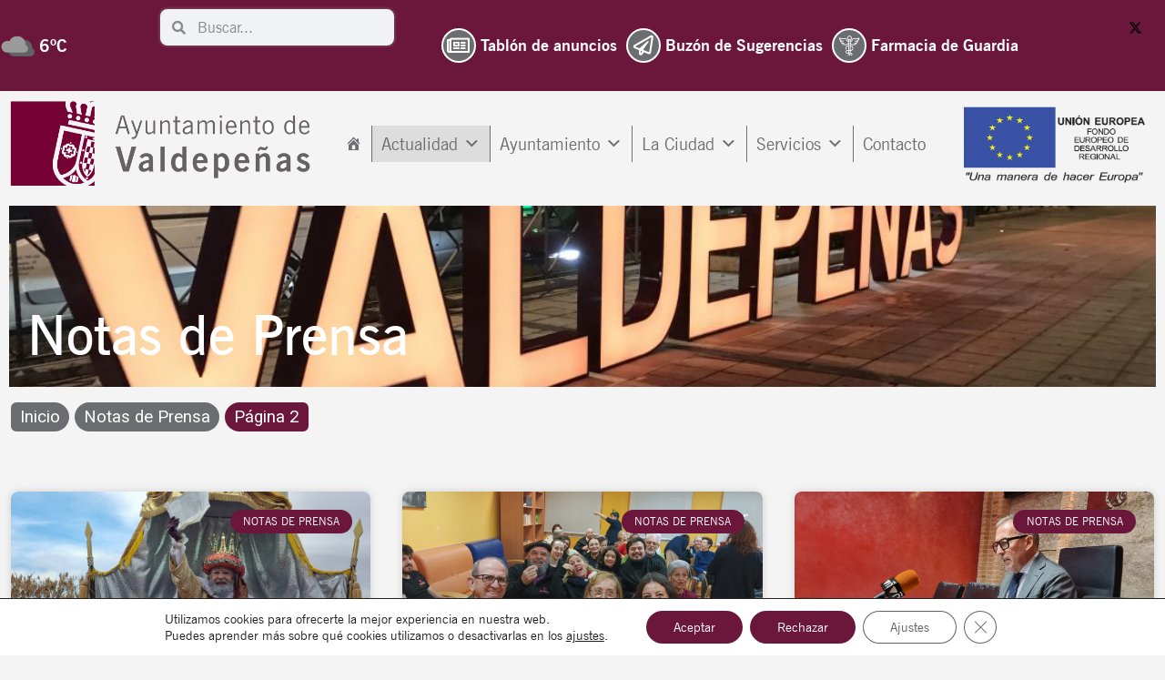

--- FILE ---
content_type: text/css
request_url: https://www.valdepenas.es/wp-content/uploads/elementor/css/post-6.css?ver=1768344048
body_size: 591
content:
.elementor-kit-6{--e-global-color-primary:#6B173B;--e-global-color-secondary:#6C6D70;--e-global-color-text:#444444;--e-global-color-accent:#B42261;--e-global-color-04102b1:#6B173BE6;--e-global-color-cd7aabc:#6B173BB3;--e-global-color-952d4c3:#6C6D7012;--e-global-typography-primary-font-family:"New Gothic BT";--e-global-typography-primary-font-size:1.1rem;--e-global-typography-primary-font-weight:400;--e-global-typography-secondary-font-family:"New Gothic BT";--e-global-typography-secondary-font-weight:400;--e-global-typography-text-font-family:"New Gothic BT";--e-global-typography-text-font-size:1.1rem;--e-global-typography-text-font-weight:400;--e-global-typography-accent-font-family:"New Gothic BT";--e-global-typography-accent-font-weight:500;background-color:var( --e-global-color-952d4c3 );color:var( --e-global-color-text );font-family:"New Gothic BT", Sans-serif;font-size:1rem;font-weight:400;}.elementor-kit-6 e-page-transition{background-color:#FFBC7D;}.elementor-kit-6 a{color:var( --e-global-color-primary );font-family:"New Gothic BT", Sans-serif;font-weight:600;text-decoration:none;}.elementor-kit-6 a:hover{color:#B42261;font-family:"New Gothic BT", Sans-serif;font-weight:600;text-decoration:none;}.elementor-kit-6 h1{font-family:"New Gothic BT", Sans-serif;font-weight:700;}.elementor-kit-6 h2{font-family:"New Gothic BT", Sans-serif;font-weight:700;}.elementor-kit-6 h3{font-family:"New Gothic BT", Sans-serif;font-weight:400;}.elementor-kit-6 h4{font-family:"New Gothic BT", Sans-serif;font-weight:400;}.elementor-kit-6 h5{font-family:"New Gothic BT", Sans-serif;font-weight:300;}.elementor-kit-6 h6{font-family:"New Gothic BT", Sans-serif;font-weight:300;}.elementor-kit-6 img{border-radius:0px 0px 0px 0px;}.elementor-section.elementor-section-boxed > .elementor-container{max-width:1400px;}.e-con{--container-max-width:1400px;}.elementor-widget:not(:last-child){margin-block-end:20px;}.elementor-element{--widgets-spacing:20px 20px;--widgets-spacing-row:20px;--widgets-spacing-column:20px;}{}h1.entry-title{display:var(--page-title-display);}@media(max-width:1024px){.elementor-section.elementor-section-boxed > .elementor-container{max-width:1024px;}.e-con{--container-max-width:1024px;}}@media(max-width:767px){.elementor-section.elementor-section-boxed > .elementor-container{max-width:767px;}.e-con{--container-max-width:767px;}}

--- FILE ---
content_type: text/css
request_url: https://www.valdepenas.es/wp-content/uploads/elementor/css/post-10.css?ver=1768344048
body_size: 2847
content:
.elementor-widget-section .premium-global-badge-{{ID}} .premium-badge-text{color:var( --e-global-color-secondary );}.elementor-widget-section.pa-bg-clipped-yes.premium-gbadge-custom .premium-global-badge-{{ID}} .premium-badge-text, .elementor-widget-section:not(.premium-gbadge-custom) .premium-global-badge-{{ID}} .premium-badge-container, .elementor-widget-section.premium-gbadge-custom:not(.pa-bg-clipped-yes) .premium-global-badge-{{ID}} .premium-badge-container{background-color:var( --e-global-color-primary );}.elementor-widget-section .premium-global-badge-{{ID}} .premium-badge-icon{color:var( --e-global-color-secondary );fill:var( --e-global-color-secondary );}.elementor-widget-section.premium-cursor-ftext .premium-global-cursor-{{ID}} .premium-cursor-follow-text{font-family:var( --e-global-typography-primary-font-family ), Sans-serif;font-size:var( --e-global-typography-primary-font-size );font-weight:var( --e-global-typography-primary-font-weight );}.elementor-widget-section .premium-global-cursor-{{ID}}{color:var( --e-global-color-primary );fill:var( --e-global-color-primary );}.elementor-10 .elementor-element.elementor-element-6557fdd:not(.elementor-motion-effects-element-type-background), .elementor-10 .elementor-element.elementor-element-6557fdd > .elementor-motion-effects-container > .elementor-motion-effects-layer{background-color:#6B173B;}.elementor-10 .elementor-element.elementor-element-6557fdd{transition:background 0.3s, border 0.3s, border-radius 0.3s, box-shadow 0.3s;}.elementor-10 .elementor-element.elementor-element-6557fdd > .elementor-background-overlay{transition:background 0.3s, border-radius 0.3s, opacity 0.3s;}.elementor-widget-column.premium-cursor-ftext .premium-global-cursor-{{ID}} .premium-cursor-follow-text{font-family:var( --e-global-typography-primary-font-family ), Sans-serif;font-size:var( --e-global-typography-primary-font-size );font-weight:var( --e-global-typography-primary-font-weight );}.elementor-widget-column .premium-global-cursor-{{ID}}{color:var( --e-global-color-primary );fill:var( --e-global-color-primary );}.elementor-widget-column .premium-global-badge-{{ID}} .premium-badge-text{color:var( --e-global-color-secondary );}.elementor-widget-column.pa-bg-clipped-yes.premium-gbadge-custom .premium-global-badge-{{ID}} .premium-badge-text, .elementor-widget-column:not(.premium-gbadge-custom) .premium-global-badge-{{ID}} .premium-badge-container, .elementor-widget-column.premium-gbadge-custom:not(.pa-bg-clipped-yes) .premium-global-badge-{{ID}} .premium-badge-container{background-color:var( --e-global-color-primary );}.elementor-widget-column .premium-global-badge-{{ID}} .premium-badge-icon{color:var( --e-global-color-secondary );fill:var( --e-global-color-secondary );}.elementor-bc-flex-widget .elementor-10 .elementor-element.elementor-element-e0a29fc.elementor-column .elementor-widget-wrap{align-items:center;}.elementor-10 .elementor-element.elementor-element-e0a29fc.elementor-column.elementor-element[data-element_type="column"] > .elementor-widget-wrap.elementor-element-populated{align-content:center;align-items:center;}.elementor-10 .elementor-element.elementor-element-e0a29fc > .elementor-widget-wrap > .elementor-widget:not(.elementor-widget__width-auto):not(.elementor-widget__width-initial):not(:last-child):not(.elementor-absolute){margin-bottom:-5px;}.elementor-10 .elementor-element.elementor-element-e0a29fc > .elementor-element-populated{padding:0px 0px 0px 0px;}.elementor-widget-html.premium-cursor-ftext .premium-global-cursor-{{ID}} .premium-cursor-follow-text{font-family:var( --e-global-typography-primary-font-family ), Sans-serif;font-size:var( --e-global-typography-primary-font-size );font-weight:var( --e-global-typography-primary-font-weight );}.elementor-widget-html .premium-global-cursor-{{ID}}{color:var( --e-global-color-primary );fill:var( --e-global-color-primary );}.elementor-widget-html .premium-global-badge-{{ID}} .premium-badge-text{color:var( --e-global-color-secondary );}.elementor-widget-html.pa-bg-clipped-yes.premium-gbadge-custom .premium-global-badge-{{ID}} .premium-badge-text, .elementor-widget-html:not(.premium-gbadge-custom) .premium-global-badge-{{ID}} .premium-badge-container, .elementor-widget-html.premium-gbadge-custom:not(.pa-bg-clipped-yes) .premium-global-badge-{{ID}} .premium-badge-container{background-color:var( --e-global-color-primary );}.elementor-widget-html .premium-global-badge-{{ID}} .premium-badge-icon{color:var( --e-global-color-secondary );fill:var( --e-global-color-secondary );}.elementor-widget-search-form.premium-cursor-ftext .premium-global-cursor-{{ID}} .premium-cursor-follow-text{font-family:var( --e-global-typography-primary-font-family ), Sans-serif;font-size:var( --e-global-typography-primary-font-size );font-weight:var( --e-global-typography-primary-font-weight );}.elementor-widget-search-form .premium-global-cursor-{{ID}}{color:var( --e-global-color-primary );fill:var( --e-global-color-primary );}.elementor-widget-search-form .premium-global-badge-{{ID}} .premium-badge-text{color:var( --e-global-color-secondary );}.elementor-widget-search-form.pa-bg-clipped-yes.premium-gbadge-custom .premium-global-badge-{{ID}} .premium-badge-text, .elementor-widget-search-form:not(.premium-gbadge-custom) .premium-global-badge-{{ID}} .premium-badge-container, .elementor-widget-search-form.premium-gbadge-custom:not(.pa-bg-clipped-yes) .premium-global-badge-{{ID}} .premium-badge-container{background-color:var( --e-global-color-primary );}.elementor-widget-search-form .premium-global-badge-{{ID}} .premium-badge-icon{color:var( --e-global-color-secondary );fill:var( --e-global-color-secondary );}.elementor-widget-search-form input[type="search"].elementor-search-form__input{font-family:var( --e-global-typography-text-font-family ), Sans-serif;font-size:var( --e-global-typography-text-font-size );font-weight:var( --e-global-typography-text-font-weight );}.elementor-widget-search-form .elementor-search-form__input,
					.elementor-widget-search-form .elementor-search-form__icon,
					.elementor-widget-search-form .elementor-lightbox .dialog-lightbox-close-button,
					.elementor-widget-search-form .elementor-lightbox .dialog-lightbox-close-button:hover,
					.elementor-widget-search-form.elementor-search-form--skin-full_screen input[type="search"].elementor-search-form__input{color:var( --e-global-color-text );fill:var( --e-global-color-text );}.elementor-widget-search-form .elementor-search-form__submit{font-family:var( --e-global-typography-text-font-family ), Sans-serif;font-size:var( --e-global-typography-text-font-size );font-weight:var( --e-global-typography-text-font-weight );background-color:var( --e-global-color-secondary );}.elementor-10 .elementor-element.elementor-element-55adca7 .elementor-search-form__container{min-height:40px;box-shadow:0px 0px 2px 2px rgba(153, 153, 153, 0.25);}.elementor-10 .elementor-element.elementor-element-55adca7 .elementor-search-form__submit{min-width:40px;}body:not(.rtl) .elementor-10 .elementor-element.elementor-element-55adca7 .elementor-search-form__icon{padding-left:calc(40px / 3);}body.rtl .elementor-10 .elementor-element.elementor-element-55adca7 .elementor-search-form__icon{padding-right:calc(40px / 3);}.elementor-10 .elementor-element.elementor-element-55adca7 .elementor-search-form__input, .elementor-10 .elementor-element.elementor-element-55adca7.elementor-search-form--button-type-text .elementor-search-form__submit{padding-left:calc(40px / 3);padding-right:calc(40px / 3);}.elementor-10 .elementor-element.elementor-element-55adca7 input[type="search"].elementor-search-form__input{font-family:"New Gothic BT", Sans-serif;font-weight:400;}.elementor-10 .elementor-element.elementor-element-55adca7:not(.elementor-search-form--skin-full_screen) .elementor-search-form__container{border-radius:8px;}.elementor-10 .elementor-element.elementor-element-55adca7.elementor-search-form--skin-full_screen input[type="search"].elementor-search-form__input{border-radius:8px;}.elementor-bc-flex-widget .elementor-10 .elementor-element.elementor-element-668b14a.elementor-column .elementor-widget-wrap{align-items:center;}.elementor-10 .elementor-element.elementor-element-668b14a.elementor-column.elementor-element[data-element_type="column"] > .elementor-widget-wrap.elementor-element-populated{align-content:center;align-items:center;}.elementor-widget-icon-list.premium-cursor-ftext .premium-global-cursor-{{ID}} .premium-cursor-follow-text{font-family:var( --e-global-typography-primary-font-family ), Sans-serif;font-size:var( --e-global-typography-primary-font-size );font-weight:var( --e-global-typography-primary-font-weight );}.elementor-widget-icon-list .premium-global-cursor-{{ID}}{color:var( --e-global-color-primary );fill:var( --e-global-color-primary );}.elementor-widget-icon-list .premium-global-badge-{{ID}} .premium-badge-text{color:var( --e-global-color-secondary );}.elementor-widget-icon-list.pa-bg-clipped-yes.premium-gbadge-custom .premium-global-badge-{{ID}} .premium-badge-text, .elementor-widget-icon-list:not(.premium-gbadge-custom) .premium-global-badge-{{ID}} .premium-badge-container, .elementor-widget-icon-list.premium-gbadge-custom:not(.pa-bg-clipped-yes) .premium-global-badge-{{ID}} .premium-badge-container{background-color:var( --e-global-color-primary );}.elementor-widget-icon-list .premium-global-badge-{{ID}} .premium-badge-icon{color:var( --e-global-color-secondary );fill:var( --e-global-color-secondary );}.elementor-widget-icon-list .elementor-icon-list-item:not(:last-child):after{border-color:var( --e-global-color-text );}.elementor-widget-icon-list .elementor-icon-list-icon i{color:var( --e-global-color-primary );}.elementor-widget-icon-list .elementor-icon-list-icon svg{fill:var( --e-global-color-primary );}.elementor-widget-icon-list .elementor-icon-list-item > .elementor-icon-list-text, .elementor-widget-icon-list .elementor-icon-list-item > a{font-family:var( --e-global-typography-text-font-family ), Sans-serif;font-size:var( --e-global-typography-text-font-size );font-weight:var( --e-global-typography-text-font-weight );}.elementor-widget-icon-list .elementor-icon-list-text{color:var( --e-global-color-secondary );}.elementor-10 .elementor-element.elementor-element-5769168 .elementor-icon-list-icon i{color:#FFFFFF;transition:color 0.3s;}.elementor-10 .elementor-element.elementor-element-5769168 .elementor-icon-list-icon svg{fill:#FFFFFF;transition:fill 0.3s;}.elementor-10 .elementor-element.elementor-element-5769168{--e-icon-list-icon-size:22px;--icon-vertical-offset:0px;}.elementor-10 .elementor-element.elementor-element-5769168 .elementor-icon-list-item > .elementor-icon-list-text, .elementor-10 .elementor-element.elementor-element-5769168 .elementor-icon-list-item > a{font-family:"New Gothic BT", Sans-serif;font-size:1.2rem;font-weight:600;}.elementor-10 .elementor-element.elementor-element-5769168 .elementor-icon-list-text{color:#FFFFFF;transition:color 0.3s;}.elementor-10 .elementor-element.elementor-element-5769168 .elementor-icon-list-item:hover .elementor-icon-list-text{color:#6B173B;}.elementor-bc-flex-widget .elementor-10 .elementor-element.elementor-element-3e24d87.elementor-column .elementor-widget-wrap{align-items:center;}.elementor-10 .elementor-element.elementor-element-3e24d87.elementor-column.elementor-element[data-element_type="column"] > .elementor-widget-wrap.elementor-element-populated{align-content:center;align-items:center;}.elementor-widget-elementskit-social-media.premium-cursor-ftext .premium-global-cursor-{{ID}} .premium-cursor-follow-text{font-family:var( --e-global-typography-primary-font-family ), Sans-serif;font-size:var( --e-global-typography-primary-font-size );font-weight:var( --e-global-typography-primary-font-weight );}.elementor-widget-elementskit-social-media .premium-global-cursor-{{ID}}{color:var( --e-global-color-primary );fill:var( --e-global-color-primary );}.elementor-widget-elementskit-social-media .premium-global-badge-{{ID}} .premium-badge-text{color:var( --e-global-color-secondary );}.elementor-widget-elementskit-social-media.pa-bg-clipped-yes.premium-gbadge-custom .premium-global-badge-{{ID}} .premium-badge-text, .elementor-widget-elementskit-social-media:not(.premium-gbadge-custom) .premium-global-badge-{{ID}} .premium-badge-container, .elementor-widget-elementskit-social-media.premium-gbadge-custom:not(.pa-bg-clipped-yes) .premium-global-badge-{{ID}} .premium-badge-container{background-color:var( --e-global-color-primary );}.elementor-widget-elementskit-social-media .premium-global-badge-{{ID}} .premium-badge-icon{color:var( --e-global-color-secondary );fill:var( --e-global-color-secondary );}.elementor-10 .elementor-element.elementor-element-40c46a8 .elementor-repeater-item-0bcaa65 > a :is(i, svg){color:#FFFFFF;fill:#FFFFFF;}.elementor-10 .elementor-element.elementor-element-40c46a8 .elementor-repeater-item-0bcaa65 > a:hover{color:#00ACF8;}.elementor-10 .elementor-element.elementor-element-40c46a8 .elementor-repeater-item-0bcaa65 > a:hover svg path{stroke:#00ACF8;fill:#00ACF8;}.elementor-10 .elementor-element.elementor-element-40c46a8 .elementor-repeater-item-3c15d0e > a :is(i, svg){color:#FFFFFF;fill:#FFFFFF;}.elementor-10 .elementor-element.elementor-element-40c46a8 .elementor-repeater-item-3c15d0e > a:hover{color:#00ACF8;}.elementor-10 .elementor-element.elementor-element-40c46a8 .elementor-repeater-item-3c15d0e > a:hover svg path{stroke:#00ACF8;fill:#00ACF8;}.elementor-10 .elementor-element.elementor-element-40c46a8 .elementor-repeater-item-4033322 > a :is(i, svg){color:#FFFFFF;fill:#FFFFFF;}.elementor-10 .elementor-element.elementor-element-40c46a8 .elementor-repeater-item-4033322 > a:hover{color:#00ACF8;}.elementor-10 .elementor-element.elementor-element-40c46a8 .elementor-repeater-item-4033322 > a:hover svg path{stroke:#00ACF8;fill:#00ACF8;}.elementor-10 .elementor-element.elementor-element-40c46a8 .ekit_social_media{text-align:right;}.elementor-10 .elementor-element.elementor-element-40c46a8 .ekit_social_media > li > a{text-align:center;text-decoration:none;border-radius:50% 50% 50% 50%;width:30px;height:30px;line-height:28px;}.elementor-10 .elementor-element.elementor-element-40c46a8 .ekit_social_media > li{display:inline-block;margin:5px 5px 5px 5px;}.elementor-10 .elementor-element.elementor-element-40c46a8 .ekit_social_media > li > a i{font-size:24px;}.elementor-10 .elementor-element.elementor-element-40c46a8 .ekit_social_media > li > a svg{max-width:24px;}.elementor-bc-flex-widget .elementor-10 .elementor-element.elementor-element-5fc0b56.elementor-column .elementor-widget-wrap{align-items:center;}.elementor-10 .elementor-element.elementor-element-5fc0b56.elementor-column.elementor-element[data-element_type="column"] > .elementor-widget-wrap.elementor-element-populated{align-content:center;align-items:center;}.elementor-10 .elementor-element.elementor-element-5fc0b56 > .elementor-element-populated{transition:background 0.3s, border 0.3s, border-radius 0.3s, box-shadow 0.3s;}.elementor-10 .elementor-element.elementor-element-5fc0b56 > .elementor-element-populated > .elementor-background-overlay{transition:background 0.3s, border-radius 0.3s, opacity 0.3s;}.elementor-widget-theme-site-logo.premium-cursor-ftext .premium-global-cursor-{{ID}} .premium-cursor-follow-text{font-family:var( --e-global-typography-primary-font-family ), Sans-serif;font-size:var( --e-global-typography-primary-font-size );font-weight:var( --e-global-typography-primary-font-weight );}.elementor-widget-theme-site-logo .premium-global-cursor-{{ID}}{color:var( --e-global-color-primary );fill:var( --e-global-color-primary );}.elementor-widget-theme-site-logo .premium-global-badge-{{ID}} .premium-badge-text{color:var( --e-global-color-secondary );}.elementor-widget-theme-site-logo.pa-bg-clipped-yes.premium-gbadge-custom .premium-global-badge-{{ID}} .premium-badge-text, .elementor-widget-theme-site-logo:not(.premium-gbadge-custom) .premium-global-badge-{{ID}} .premium-badge-container, .elementor-widget-theme-site-logo.premium-gbadge-custom:not(.pa-bg-clipped-yes) .premium-global-badge-{{ID}} .premium-badge-container{background-color:var( --e-global-color-primary );}.elementor-widget-theme-site-logo .premium-global-badge-{{ID}} .premium-badge-icon{color:var( --e-global-color-secondary );fill:var( --e-global-color-secondary );}.elementor-widget-theme-site-logo .widget-image-caption{color:var( --e-global-color-text );font-family:var( --e-global-typography-text-font-family ), Sans-serif;font-size:var( --e-global-typography-text-font-size );font-weight:var( --e-global-typography-text-font-weight );}.elementor-bc-flex-widget .elementor-10 .elementor-element.elementor-element-7b346e2.elementor-column .elementor-widget-wrap{align-items:center;}.elementor-10 .elementor-element.elementor-element-7b346e2.elementor-column.elementor-element[data-element_type="column"] > .elementor-widget-wrap.elementor-element-populated{align-content:center;align-items:center;}.elementor-10 .elementor-element.elementor-element-7b346e2.elementor-column > .elementor-widget-wrap{justify-content:center;}.elementor-widget-wp-widget-maxmegamenu.premium-cursor-ftext .premium-global-cursor-{{ID}} .premium-cursor-follow-text{font-family:var( --e-global-typography-primary-font-family ), Sans-serif;font-size:var( --e-global-typography-primary-font-size );font-weight:var( --e-global-typography-primary-font-weight );}.elementor-widget-wp-widget-maxmegamenu .premium-global-cursor-{{ID}}{color:var( --e-global-color-primary );fill:var( --e-global-color-primary );}.elementor-widget-wp-widget-maxmegamenu .premium-global-badge-{{ID}} .premium-badge-text{color:var( --e-global-color-secondary );}.elementor-widget-wp-widget-maxmegamenu.pa-bg-clipped-yes.premium-gbadge-custom .premium-global-badge-{{ID}} .premium-badge-text, .elementor-widget-wp-widget-maxmegamenu:not(.premium-gbadge-custom) .premium-global-badge-{{ID}} .premium-badge-container, .elementor-widget-wp-widget-maxmegamenu.premium-gbadge-custom:not(.pa-bg-clipped-yes) .premium-global-badge-{{ID}} .premium-badge-container{background-color:var( --e-global-color-primary );}.elementor-widget-wp-widget-maxmegamenu .premium-global-badge-{{ID}} .premium-badge-icon{color:var( --e-global-color-secondary );fill:var( --e-global-color-secondary );}.elementor-10 .elementor-element.elementor-element-ffbe189{width:initial;max-width:initial;}.elementor-bc-flex-widget .elementor-10 .elementor-element.elementor-element-f9b6858.elementor-column .elementor-widget-wrap{align-items:center;}.elementor-10 .elementor-element.elementor-element-f9b6858.elementor-column.elementor-element[data-element_type="column"] > .elementor-widget-wrap.elementor-element-populated{align-content:center;align-items:center;}.elementor-widget-image.premium-cursor-ftext .premium-global-cursor-{{ID}} .premium-cursor-follow-text{font-family:var( --e-global-typography-primary-font-family ), Sans-serif;font-size:var( --e-global-typography-primary-font-size );font-weight:var( --e-global-typography-primary-font-weight );}.elementor-widget-image .premium-global-cursor-{{ID}}{color:var( --e-global-color-primary );fill:var( --e-global-color-primary );}.elementor-widget-image .premium-global-badge-{{ID}} .premium-badge-text{color:var( --e-global-color-secondary );}.elementor-widget-image.pa-bg-clipped-yes.premium-gbadge-custom .premium-global-badge-{{ID}} .premium-badge-text, .elementor-widget-image:not(.premium-gbadge-custom) .premium-global-badge-{{ID}} .premium-badge-container, .elementor-widget-image.premium-gbadge-custom:not(.pa-bg-clipped-yes) .premium-global-badge-{{ID}} .premium-badge-container{background-color:var( --e-global-color-primary );}.elementor-widget-image .premium-global-badge-{{ID}} .premium-badge-icon{color:var( --e-global-color-secondary );fill:var( --e-global-color-secondary );}.elementor-widget-image .widget-image-caption{color:var( --e-global-color-text );font-family:var( --e-global-typography-text-font-family ), Sans-serif;font-size:var( --e-global-typography-text-font-size );font-weight:var( --e-global-typography-text-font-weight );}.elementor-10 .elementor-element.elementor-element-dde3815:not(.elementor-motion-effects-element-type-background), .elementor-10 .elementor-element.elementor-element-dde3815 > .elementor-motion-effects-container > .elementor-motion-effects-layer{background-color:#6B173B;}.elementor-10 .elementor-element.elementor-element-dde3815{transition:background 0.3s, border 0.3s, border-radius 0.3s, box-shadow 0.3s;}.elementor-10 .elementor-element.elementor-element-dde3815 > .elementor-background-overlay{transition:background 0.3s, border-radius 0.3s, opacity 0.3s;}.elementor-bc-flex-widget .elementor-10 .elementor-element.elementor-element-f407e25.elementor-column .elementor-widget-wrap{align-items:center;}.elementor-10 .elementor-element.elementor-element-f407e25.elementor-column.elementor-element[data-element_type="column"] > .elementor-widget-wrap.elementor-element-populated{align-content:center;align-items:center;}.elementor-10 .elementor-element.elementor-element-dbb3add{width:initial;max-width:initial;}.elementor-bc-flex-widget .elementor-10 .elementor-element.elementor-element-cf8f383.elementor-column .elementor-widget-wrap{align-items:center;}.elementor-10 .elementor-element.elementor-element-cf8f383.elementor-column.elementor-element[data-element_type="column"] > .elementor-widget-wrap.elementor-element-populated{align-content:center;align-items:center;}.elementor-10 .elementor-element.elementor-element-4cc4ea5 .elementor-search-form__container{min-height:40px;box-shadow:0px 0px 2px 2px rgba(153, 153, 153, 0.25);}.elementor-10 .elementor-element.elementor-element-4cc4ea5 .elementor-search-form__submit{min-width:40px;}body:not(.rtl) .elementor-10 .elementor-element.elementor-element-4cc4ea5 .elementor-search-form__icon{padding-left:calc(40px / 3);}body.rtl .elementor-10 .elementor-element.elementor-element-4cc4ea5 .elementor-search-form__icon{padding-right:calc(40px / 3);}.elementor-10 .elementor-element.elementor-element-4cc4ea5 .elementor-search-form__input, .elementor-10 .elementor-element.elementor-element-4cc4ea5.elementor-search-form--button-type-text .elementor-search-form__submit{padding-left:calc(40px / 3);padding-right:calc(40px / 3);}.elementor-10 .elementor-element.elementor-element-4cc4ea5 input[type="search"].elementor-search-form__input{font-family:"New Gothic BT", Sans-serif;font-weight:400;}.elementor-10 .elementor-element.elementor-element-4cc4ea5:not(.elementor-search-form--skin-full_screen) .elementor-search-form__container{border-radius:8px;}.elementor-10 .elementor-element.elementor-element-4cc4ea5.elementor-search-form--skin-full_screen input[type="search"].elementor-search-form__input{border-radius:8px;}.elementor-theme-builder-content-area{height:400px;}.elementor-location-header:before, .elementor-location-footer:before{content:"";display:table;clear:both;}@media(max-width:1400px){.elementor-10 .elementor-element.elementor-element-5fc0b56 > .elementor-element-populated{padding:10px 0px 10px 10px;}}@media(max-width:1366px){.elementor-widget-section.premium-cursor-ftext .premium-global-cursor-{{ID}} .premium-cursor-follow-text{font-size:var( --e-global-typography-primary-font-size );}.elementor-widget-column.premium-cursor-ftext .premium-global-cursor-{{ID}} .premium-cursor-follow-text{font-size:var( --e-global-typography-primary-font-size );}.elementor-widget-html.premium-cursor-ftext .premium-global-cursor-{{ID}} .premium-cursor-follow-text{font-size:var( --e-global-typography-primary-font-size );}.elementor-widget-search-form.premium-cursor-ftext .premium-global-cursor-{{ID}} .premium-cursor-follow-text{font-size:var( --e-global-typography-primary-font-size );}.elementor-widget-search-form input[type="search"].elementor-search-form__input{font-size:var( --e-global-typography-text-font-size );}.elementor-widget-search-form .elementor-search-form__submit{font-size:var( --e-global-typography-text-font-size );}.elementor-widget-icon-list.premium-cursor-ftext .premium-global-cursor-{{ID}} .premium-cursor-follow-text{font-size:var( --e-global-typography-primary-font-size );}.elementor-widget-icon-list .elementor-icon-list-item > .elementor-icon-list-text, .elementor-widget-icon-list .elementor-icon-list-item > a{font-size:var( --e-global-typography-text-font-size );}.elementor-widget-elementskit-social-media.premium-cursor-ftext .premium-global-cursor-{{ID}} .premium-cursor-follow-text{font-size:var( --e-global-typography-primary-font-size );}.elementor-widget-theme-site-logo.premium-cursor-ftext .premium-global-cursor-{{ID}} .premium-cursor-follow-text{font-size:var( --e-global-typography-primary-font-size );}.elementor-widget-theme-site-logo .widget-image-caption{font-size:var( --e-global-typography-text-font-size );}.elementor-widget-wp-widget-maxmegamenu.premium-cursor-ftext .premium-global-cursor-{{ID}} .premium-cursor-follow-text{font-size:var( --e-global-typography-primary-font-size );}.elementor-widget-image.premium-cursor-ftext .premium-global-cursor-{{ID}} .premium-cursor-follow-text{font-size:var( --e-global-typography-primary-font-size );}.elementor-widget-image .widget-image-caption{font-size:var( --e-global-typography-text-font-size );}}@media(max-width:1024px){.elementor-widget-section.premium-cursor-ftext .premium-global-cursor-{{ID}} .premium-cursor-follow-text{font-size:var( --e-global-typography-primary-font-size );}.elementor-widget-column.premium-cursor-ftext .premium-global-cursor-{{ID}} .premium-cursor-follow-text{font-size:var( --e-global-typography-primary-font-size );}.elementor-widget-html.premium-cursor-ftext .premium-global-cursor-{{ID}} .premium-cursor-follow-text{font-size:var( --e-global-typography-primary-font-size );}.elementor-widget-search-form.premium-cursor-ftext .premium-global-cursor-{{ID}} .premium-cursor-follow-text{font-size:var( --e-global-typography-primary-font-size );}.elementor-widget-search-form input[type="search"].elementor-search-form__input{font-size:var( --e-global-typography-text-font-size );}.elementor-widget-search-form .elementor-search-form__submit{font-size:var( --e-global-typography-text-font-size );}.elementor-widget-icon-list.premium-cursor-ftext .premium-global-cursor-{{ID}} .premium-cursor-follow-text{font-size:var( --e-global-typography-primary-font-size );}.elementor-widget-icon-list .elementor-icon-list-item > .elementor-icon-list-text, .elementor-widget-icon-list .elementor-icon-list-item > a{font-size:var( --e-global-typography-text-font-size );}.elementor-widget-elementskit-social-media.premium-cursor-ftext .premium-global-cursor-{{ID}} .premium-cursor-follow-text{font-size:var( --e-global-typography-primary-font-size );}.elementor-widget-theme-site-logo.premium-cursor-ftext .premium-global-cursor-{{ID}} .premium-cursor-follow-text{font-size:var( --e-global-typography-primary-font-size );}.elementor-widget-theme-site-logo .widget-image-caption{font-size:var( --e-global-typography-text-font-size );}.elementor-widget-wp-widget-maxmegamenu.premium-cursor-ftext .premium-global-cursor-{{ID}} .premium-cursor-follow-text{font-size:var( --e-global-typography-primary-font-size );}.elementor-widget-image.premium-cursor-ftext .premium-global-cursor-{{ID}} .premium-cursor-follow-text{font-size:var( --e-global-typography-primary-font-size );}.elementor-widget-image .widget-image-caption{font-size:var( --e-global-typography-text-font-size );}.elementor-10 .elementor-element.elementor-element-f407e25 > .elementor-element-populated{padding:0px 0px 0px 4px;}}@media(max-width:880px){.elementor-10 .elementor-element.elementor-element-40c46a8 .ekit_social_media{text-align:left;}}@media(max-width:767px){.elementor-widget-section.premium-cursor-ftext .premium-global-cursor-{{ID}} .premium-cursor-follow-text{font-size:var( --e-global-typography-primary-font-size );}.elementor-widget-column.premium-cursor-ftext .premium-global-cursor-{{ID}} .premium-cursor-follow-text{font-size:var( --e-global-typography-primary-font-size );}.elementor-10 .elementor-element.elementor-element-e0a29fc{width:98%;}.elementor-10 .elementor-element.elementor-element-e0a29fc > .elementor-widget-wrap > .elementor-widget:not(.elementor-widget__width-auto):not(.elementor-widget__width-initial):not(:last-child):not(.elementor-absolute){margin-bottom:-32px;}.elementor-widget-html.premium-cursor-ftext .premium-global-cursor-{{ID}} .premium-cursor-follow-text{font-size:var( --e-global-typography-primary-font-size );}.elementor-widget-search-form.premium-cursor-ftext .premium-global-cursor-{{ID}} .premium-cursor-follow-text{font-size:var( --e-global-typography-primary-font-size );}.elementor-widget-search-form input[type="search"].elementor-search-form__input{font-size:var( --e-global-typography-text-font-size );}.elementor-widget-search-form .elementor-search-form__submit{font-size:var( --e-global-typography-text-font-size );}.elementor-10 .elementor-element.elementor-element-668b14a{width:100%;}.elementor-10 .elementor-element.elementor-element-668b14a > .elementor-widget-wrap > .elementor-widget:not(.elementor-widget__width-auto):not(.elementor-widget__width-initial):not(:last-child):not(.elementor-absolute){margin-bottom:-2px;}.elementor-widget-icon-list.premium-cursor-ftext .premium-global-cursor-{{ID}} .premium-cursor-follow-text{font-size:var( --e-global-typography-primary-font-size );}.elementor-widget-icon-list .elementor-icon-list-item > .elementor-icon-list-text, .elementor-widget-icon-list .elementor-icon-list-item > a{font-size:var( --e-global-typography-text-font-size );}.elementor-10 .elementor-element.elementor-element-5769168 .elementor-icon-list-items:not(.elementor-inline-items) .elementor-icon-list-item:not(:last-child){padding-block-end:calc(5px/2);}.elementor-10 .elementor-element.elementor-element-5769168 .elementor-icon-list-items:not(.elementor-inline-items) .elementor-icon-list-item:not(:first-child){margin-block-start:calc(5px/2);}.elementor-10 .elementor-element.elementor-element-5769168 .elementor-icon-list-items.elementor-inline-items .elementor-icon-list-item{margin-inline:calc(5px/2);}.elementor-10 .elementor-element.elementor-element-5769168 .elementor-icon-list-items.elementor-inline-items{margin-inline:calc(-5px/2);}.elementor-10 .elementor-element.elementor-element-5769168 .elementor-icon-list-items.elementor-inline-items .elementor-icon-list-item:after{inset-inline-end:calc(-5px/2);}.elementor-10 .elementor-element.elementor-element-5769168{--e-icon-list-icon-size:22px;--e-icon-list-icon-align:center;--e-icon-list-icon-margin:0 calc(var(--e-icon-list-icon-size, 1em) * 0.125);}.elementor-10 .elementor-element.elementor-element-3e24d87{width:100%;}.elementor-10 .elementor-element.elementor-element-3e24d87 > .elementor-widget-wrap > .elementor-widget:not(.elementor-widget__width-auto):not(.elementor-widget__width-initial):not(:last-child):not(.elementor-absolute){margin-bottom:5px;}.elementor-widget-elementskit-social-media.premium-cursor-ftext .premium-global-cursor-{{ID}} .premium-cursor-follow-text{font-size:var( --e-global-typography-primary-font-size );}.elementor-10 .elementor-element.elementor-element-40c46a8 .ekit_social_media{text-align:center;}.elementor-widget-theme-site-logo.premium-cursor-ftext .premium-global-cursor-{{ID}} .premium-cursor-follow-text{font-size:var( --e-global-typography-primary-font-size );}.elementor-widget-theme-site-logo .widget-image-caption{font-size:var( --e-global-typography-text-font-size );}.elementor-widget-wp-widget-maxmegamenu.premium-cursor-ftext .premium-global-cursor-{{ID}} .premium-cursor-follow-text{font-size:var( --e-global-typography-primary-font-size );}.elementor-widget-image.premium-cursor-ftext .premium-global-cursor-{{ID}} .premium-cursor-follow-text{font-size:var( --e-global-typography-primary-font-size );}.elementor-widget-image .widget-image-caption{font-size:var( --e-global-typography-text-font-size );}.elementor-10 .elementor-element.elementor-element-dde3815{z-index:2;}.elementor-10 .elementor-element.elementor-element-f407e25{width:50%;}.elementor-10 .elementor-element.elementor-element-cf8f383{width:50%;}}@media(min-width:768px){.elementor-10 .elementor-element.elementor-element-e0a29fc{width:12.782%;}.elementor-10 .elementor-element.elementor-element-c2f8342{width:22%;}.elementor-10 .elementor-element.elementor-element-668b14a{width:53.561%;}.elementor-10 .elementor-element.elementor-element-3e24d87{width:11.603%;}.elementor-10 .elementor-element.elementor-element-5fc0b56{width:27.501%;}.elementor-10 .elementor-element.elementor-element-7b346e2{width:54.094%;}.elementor-10 .elementor-element.elementor-element-f9b6858{width:18.071%;}}@media(max-width:1024px) and (min-width:768px){.elementor-10 .elementor-element.elementor-element-e0a29fc{width:15%;}.elementor-10 .elementor-element.elementor-element-668b14a{width:62%;}.elementor-10 .elementor-element.elementor-element-3e24d87{width:23%;}.elementor-10 .elementor-element.elementor-element-f407e25{width:60%;}.elementor-10 .elementor-element.elementor-element-cf8f383{width:40%;}}@media(min-width:2400px){.elementor-widget-section.premium-cursor-ftext .premium-global-cursor-{{ID}} .premium-cursor-follow-text{font-size:var( --e-global-typography-primary-font-size );}.elementor-widget-column.premium-cursor-ftext .premium-global-cursor-{{ID}} .premium-cursor-follow-text{font-size:var( --e-global-typography-primary-font-size );}.elementor-widget-html.premium-cursor-ftext .premium-global-cursor-{{ID}} .premium-cursor-follow-text{font-size:var( --e-global-typography-primary-font-size );}.elementor-widget-search-form.premium-cursor-ftext .premium-global-cursor-{{ID}} .premium-cursor-follow-text{font-size:var( --e-global-typography-primary-font-size );}.elementor-widget-search-form input[type="search"].elementor-search-form__input{font-size:var( --e-global-typography-text-font-size );}.elementor-widget-search-form .elementor-search-form__submit{font-size:var( --e-global-typography-text-font-size );}.elementor-widget-icon-list.premium-cursor-ftext .premium-global-cursor-{{ID}} .premium-cursor-follow-text{font-size:var( --e-global-typography-primary-font-size );}.elementor-widget-icon-list .elementor-icon-list-item > .elementor-icon-list-text, .elementor-widget-icon-list .elementor-icon-list-item > a{font-size:var( --e-global-typography-text-font-size );}.elementor-widget-elementskit-social-media.premium-cursor-ftext .premium-global-cursor-{{ID}} .premium-cursor-follow-text{font-size:var( --e-global-typography-primary-font-size );}.elementor-widget-theme-site-logo.premium-cursor-ftext .premium-global-cursor-{{ID}} .premium-cursor-follow-text{font-size:var( --e-global-typography-primary-font-size );}.elementor-widget-theme-site-logo .widget-image-caption{font-size:var( --e-global-typography-text-font-size );}.elementor-widget-wp-widget-maxmegamenu.premium-cursor-ftext .premium-global-cursor-{{ID}} .premium-cursor-follow-text{font-size:var( --e-global-typography-primary-font-size );}.elementor-widget-image.premium-cursor-ftext .premium-global-cursor-{{ID}} .premium-cursor-follow-text{font-size:var( --e-global-typography-primary-font-size );}.elementor-widget-image .widget-image-caption{font-size:var( --e-global-typography-text-font-size );}}/* Start custom CSS for icon-list, class: .elementor-element-5769168 */.elementor-10 .elementor-element.elementor-element-5769168 ul{
    display: flex;
    flex-flow: row wrap;
}
.elementor-10 .elementor-element.elementor-element-5769168 .elementor-icon-list-icon i{
    border: 2px solid #FFF;
    background: #6C6D70;
    width: 38px;
    height: 38px;
    border-radius: 50%;
    display: flex;
    align-items: center;
    justify-content: center;
    transition: all .3s;
}
.elementor-10 .elementor-element.elementor-element-5769168 a{
    border-radius: 8px;
    width: auto;
    margin-left: 10px;
}
.elementor-10 .elementor-element.elementor-element-5769168 a:hover .elementor-icon-list-icon i{
    color: #00acf8;
    border-color: #00acf8;
    background: #ebf9ff;
}
.elementor-10 .elementor-element.elementor-element-5769168 a:hover,.elementor-10 .elementor-element.elementor-element-5769168 a:hover .elementor-icon-list-text{
    color: #e7e7e7!important;
}

@media screen and (max-width: 767px){
    .elementor-10 .elementor-element.elementor-element-5769168 ul {
        flex-flow: column;
    }
}/* End custom CSS */

--- FILE ---
content_type: text/css
request_url: https://www.valdepenas.es/wp-content/uploads/elementor/css/post-11817.css?ver=1768344992
body_size: 1842
content:
.elementor-widget-section .premium-global-badge-{{ID}} .premium-badge-text{color:var( --e-global-color-secondary );}.elementor-widget-section.pa-bg-clipped-yes.premium-gbadge-custom .premium-global-badge-{{ID}} .premium-badge-text, .elementor-widget-section:not(.premium-gbadge-custom) .premium-global-badge-{{ID}} .premium-badge-container, .elementor-widget-section.premium-gbadge-custom:not(.pa-bg-clipped-yes) .premium-global-badge-{{ID}} .premium-badge-container{background-color:var( --e-global-color-primary );}.elementor-widget-section .premium-global-badge-{{ID}} .premium-badge-icon{color:var( --e-global-color-secondary );fill:var( --e-global-color-secondary );}.elementor-widget-section.premium-cursor-ftext .premium-global-cursor-{{ID}} .premium-cursor-follow-text{font-family:var( --e-global-typography-primary-font-family ), Sans-serif;font-size:var( --e-global-typography-primary-font-size );font-weight:var( --e-global-typography-primary-font-weight );}.elementor-widget-section .premium-global-cursor-{{ID}}{color:var( --e-global-color-primary );fill:var( --e-global-color-primary );}.elementor-11817 .elementor-element.elementor-element-6b287f3 > .elementor-container{max-width:1400px;}.elementor-11817 .elementor-element.elementor-element-6b287f3{padding:0px 0px 0px 0px;}.elementor-widget-column.premium-cursor-ftext .premium-global-cursor-{{ID}} .premium-cursor-follow-text{font-family:var( --e-global-typography-primary-font-family ), Sans-serif;font-size:var( --e-global-typography-primary-font-size );font-weight:var( --e-global-typography-primary-font-weight );}.elementor-widget-column .premium-global-cursor-{{ID}}{color:var( --e-global-color-primary );fill:var( --e-global-color-primary );}.elementor-widget-column .premium-global-badge-{{ID}} .premium-badge-text{color:var( --e-global-color-secondary );}.elementor-widget-column.pa-bg-clipped-yes.premium-gbadge-custom .premium-global-badge-{{ID}} .premium-badge-text, .elementor-widget-column:not(.premium-gbadge-custom) .premium-global-badge-{{ID}} .premium-badge-container, .elementor-widget-column.premium-gbadge-custom:not(.pa-bg-clipped-yes) .premium-global-badge-{{ID}} .premium-badge-container{background-color:var( --e-global-color-primary );}.elementor-widget-column .premium-global-badge-{{ID}} .premium-badge-icon{color:var( --e-global-color-secondary );fill:var( --e-global-color-secondary );}.elementor-11817 .elementor-element.elementor-element-534151d:not(.elementor-motion-effects-element-type-background) > .elementor-widget-wrap, .elementor-11817 .elementor-element.elementor-element-534151d > .elementor-widget-wrap > .elementor-motion-effects-container > .elementor-motion-effects-layer{background-image:url("https://www.valdepenas.es/wp-content/uploads/2021/11/letrasvaldepenas.jpeg");background-position:center center;background-repeat:no-repeat;background-size:cover;}.elementor-11817 .elementor-element.elementor-element-534151d > .elementor-element-populated >  .elementor-background-overlay{background-color:#000000A8;opacity:0.77;}.elementor-11817 .elementor-element.elementor-element-534151d > .elementor-element-populated{transition:background 0.3s, border 0.3s, border-radius 0.3s, box-shadow 0.3s;margin:10px 10px 10px 10px;--e-column-margin-right:10px;--e-column-margin-left:10px;padding:0px 0px 0px 0px;}.elementor-11817 .elementor-element.elementor-element-534151d > .elementor-element-populated > .elementor-background-overlay{transition:background 0.3s, border-radius 0.3s, opacity 0.3s;}.elementor-widget-theme-archive-title.premium-cursor-ftext .premium-global-cursor-{{ID}} .premium-cursor-follow-text{font-family:var( --e-global-typography-primary-font-family ), Sans-serif;font-size:var( --e-global-typography-primary-font-size );font-weight:var( --e-global-typography-primary-font-weight );}.elementor-widget-theme-archive-title .premium-global-cursor-{{ID}}{color:var( --e-global-color-primary );fill:var( --e-global-color-primary );}.elementor-widget-theme-archive-title .premium-global-badge-{{ID}} .premium-badge-text{color:var( --e-global-color-secondary );}.elementor-widget-theme-archive-title.pa-bg-clipped-yes.premium-gbadge-custom .premium-global-badge-{{ID}} .premium-badge-text, .elementor-widget-theme-archive-title:not(.premium-gbadge-custom) .premium-global-badge-{{ID}} .premium-badge-container, .elementor-widget-theme-archive-title.premium-gbadge-custom:not(.pa-bg-clipped-yes) .premium-global-badge-{{ID}} .premium-badge-container{background-color:var( --e-global-color-primary );}.elementor-widget-theme-archive-title .premium-global-badge-{{ID}} .premium-badge-icon{color:var( --e-global-color-secondary );fill:var( --e-global-color-secondary );}.elementor-widget-theme-archive-title .elementor-heading-title{font-family:var( --e-global-typography-primary-font-family ), Sans-serif;font-size:var( --e-global-typography-primary-font-size );font-weight:var( --e-global-typography-primary-font-weight );color:var( --e-global-color-primary );}.elementor-11817 .elementor-element.elementor-element-b8d2377 > .elementor-widget-container{padding:100px 15px 15px 20px;}.elementor-11817 .elementor-element.elementor-element-b8d2377 .elementor-heading-title{font-family:"New Gothic Dm BT", Sans-serif;font-size:4rem;font-weight:600;color:var( --e-global-color-astglobalcolor5 );}.elementor-widget-breadcrumbs.premium-cursor-ftext .premium-global-cursor-{{ID}} .premium-cursor-follow-text{font-family:var( --e-global-typography-primary-font-family ), Sans-serif;font-size:var( --e-global-typography-primary-font-size );font-weight:var( --e-global-typography-primary-font-weight );}.elementor-widget-breadcrumbs .premium-global-cursor-{{ID}}{color:var( --e-global-color-primary );fill:var( --e-global-color-primary );}.elementor-widget-breadcrumbs .premium-global-badge-{{ID}} .premium-badge-text{color:var( --e-global-color-secondary );}.elementor-widget-breadcrumbs.pa-bg-clipped-yes.premium-gbadge-custom .premium-global-badge-{{ID}} .premium-badge-text, .elementor-widget-breadcrumbs:not(.premium-gbadge-custom) .premium-global-badge-{{ID}} .premium-badge-container, .elementor-widget-breadcrumbs.premium-gbadge-custom:not(.pa-bg-clipped-yes) .premium-global-badge-{{ID}} .premium-badge-container{background-color:var( --e-global-color-primary );}.elementor-widget-breadcrumbs .premium-global-badge-{{ID}} .premium-badge-icon{color:var( --e-global-color-secondary );fill:var( --e-global-color-secondary );}.elementor-widget-breadcrumbs{font-family:var( --e-global-typography-secondary-font-family ), Sans-serif;font-weight:var( --e-global-typography-secondary-font-weight );}.elementor-widget-archive-posts .elementor-button{background-color:var( --e-global-color-accent );font-family:var( --e-global-typography-accent-font-family ), Sans-serif;font-weight:var( --e-global-typography-accent-font-weight );}.elementor-widget-archive-posts.premium-cursor-ftext .premium-global-cursor-{{ID}} .premium-cursor-follow-text{font-family:var( --e-global-typography-primary-font-family ), Sans-serif;font-size:var( --e-global-typography-primary-font-size );font-weight:var( --e-global-typography-primary-font-weight );}.elementor-widget-archive-posts .premium-global-cursor-{{ID}}{color:var( --e-global-color-primary );fill:var( --e-global-color-primary );}.elementor-widget-archive-posts .premium-global-badge-{{ID}} .premium-badge-text{color:var( --e-global-color-secondary );}.elementor-widget-archive-posts.pa-bg-clipped-yes.premium-gbadge-custom .premium-global-badge-{{ID}} .premium-badge-text, .elementor-widget-archive-posts:not(.premium-gbadge-custom) .premium-global-badge-{{ID}} .premium-badge-container, .elementor-widget-archive-posts.premium-gbadge-custom:not(.pa-bg-clipped-yes) .premium-global-badge-{{ID}} .premium-badge-container{background-color:var( --e-global-color-primary );}.elementor-widget-archive-posts .premium-global-badge-{{ID}} .premium-badge-icon{color:var( --e-global-color-secondary );fill:var( --e-global-color-secondary );}.elementor-widget-archive-posts .elementor-post__title, .elementor-widget-archive-posts .elementor-post__title a{color:var( --e-global-color-secondary );font-family:var( --e-global-typography-primary-font-family ), Sans-serif;font-size:var( --e-global-typography-primary-font-size );font-weight:var( --e-global-typography-primary-font-weight );}.elementor-widget-archive-posts .elementor-post__meta-data{font-family:var( --e-global-typography-secondary-font-family ), Sans-serif;font-weight:var( --e-global-typography-secondary-font-weight );}.elementor-widget-archive-posts .elementor-post__excerpt p{font-family:var( --e-global-typography-text-font-family ), Sans-serif;font-size:var( --e-global-typography-text-font-size );font-weight:var( --e-global-typography-text-font-weight );}.elementor-widget-archive-posts .elementor-post__read-more{color:var( --e-global-color-accent );}.elementor-widget-archive-posts a.elementor-post__read-more{font-family:var( --e-global-typography-accent-font-family ), Sans-serif;font-weight:var( --e-global-typography-accent-font-weight );}.elementor-widget-archive-posts .elementor-post__card .elementor-post__badge{background-color:var( --e-global-color-accent );font-family:var( --e-global-typography-accent-font-family ), Sans-serif;font-weight:var( --e-global-typography-accent-font-weight );}.elementor-widget-archive-posts .elementor-pagination{font-family:var( --e-global-typography-secondary-font-family ), Sans-serif;font-weight:var( --e-global-typography-secondary-font-weight );}.elementor-widget-archive-posts .e-load-more-message{font-family:var( --e-global-typography-secondary-font-family ), Sans-serif;font-weight:var( --e-global-typography-secondary-font-weight );}.elementor-widget-archive-posts .elementor-posts-nothing-found{color:var( --e-global-color-text );font-family:var( --e-global-typography-text-font-family ), Sans-serif;font-size:var( --e-global-typography-text-font-size );font-weight:var( --e-global-typography-text-font-weight );}.elementor-11817 .elementor-element.elementor-element-71837da{--grid-row-gap:50px;--grid-column-gap:35px;}.elementor-11817 .elementor-element.elementor-element-71837da > .elementor-widget-container{margin:50px 0px 0px 0px;}.elementor-11817 .elementor-element.elementor-element-71837da .elementor-posts-container .elementor-post__thumbnail{padding-bottom:calc( 0.58 * 100% );}.elementor-11817 .elementor-element.elementor-element-71837da:after{content:"0.58";}.elementor-11817 .elementor-element.elementor-element-71837da .elementor-post__thumbnail__link{width:100%;}.elementor-11817 .elementor-element.elementor-element-71837da .elementor-post__meta-data span + span:before{content:"•";}.elementor-11817 .elementor-element.elementor-element-71837da .elementor-post__card{background-color:var( --e-global-color-astglobalcolor5 );border-radius:8px;}.elementor-11817 .elementor-element.elementor-element-71837da .elementor-post__text{padding:0 10px;margin-top:5px;}.elementor-11817 .elementor-element.elementor-element-71837da .elementor-post__meta-data{padding:10px 10px;color:var( --e-global-color-text );}.elementor-11817 .elementor-element.elementor-element-71837da .elementor-post__avatar{padding-right:10px;padding-left:10px;}.elementor-11817 .elementor-element.elementor-element-71837da .elementor-post__card .elementor-post__meta-data{border-top-color:var( --e-global-color-primary );}.elementor-11817 .elementor-element.elementor-element-71837da .elementor-post:hover .elementor-post__thumbnail img{filter:brightness( 48% ) contrast( 100% ) saturate( 100% ) blur( 0px ) hue-rotate( 0deg );}.elementor-11817 .elementor-element.elementor-element-71837da .elementor-post__badge{right:0;}.elementor-11817 .elementor-element.elementor-element-71837da .elementor-post__card .elementor-post__badge{background-color:var( --e-global-color-primary );margin:20px;}.elementor-11817 .elementor-element.elementor-element-71837da .elementor-post__title, .elementor-11817 .elementor-element.elementor-element-71837da .elementor-post__title a{color:var( --e-global-color-text );font-family:"New Gothic Dm BT", Sans-serif;font-size:1.45rem;font-weight:600;}.elementor-11817 .elementor-element.elementor-element-71837da .elementor-post__meta-data span:before{color:var( --e-global-color-accent );}.elementor-11817 .elementor-element.elementor-element-71837da .elementor-pagination{text-align:left;font-family:"Roboto", Sans-serif;font-size:1.3rem;font-weight:400;margin-top:40px;}.elementor-11817 .elementor-element.elementor-element-71837da .elementor-pagination .page-numbers:not(.dots){color:var( --e-global-color-secondary );}.elementor-11817 .elementor-element.elementor-element-71837da .elementor-pagination a.page-numbers:hover{color:#B42261;}.elementor-11817 .elementor-element.elementor-element-71837da .elementor-pagination .page-numbers.current{color:var( --e-global-color-astglobalcolor5 );}body:not(.rtl) .elementor-11817 .elementor-element.elementor-element-71837da .elementor-pagination .page-numbers:not(:first-child){margin-left:calc( 10px/2 );}body:not(.rtl) .elementor-11817 .elementor-element.elementor-element-71837da .elementor-pagination .page-numbers:not(:last-child){margin-right:calc( 10px/2 );}body.rtl .elementor-11817 .elementor-element.elementor-element-71837da .elementor-pagination .page-numbers:not(:first-child){margin-right:calc( 10px/2 );}body.rtl .elementor-11817 .elementor-element.elementor-element-71837da .elementor-pagination .page-numbers:not(:last-child){margin-left:calc( 10px/2 );}.elementor-11817 .elementor-element.elementor-element-71837da .elementor-posts-nothing-found{font-family:"Roboto", Sans-serif;font-size:1.5rem;font-weight:400;}.elementor-widget-spacer.premium-cursor-ftext .premium-global-cursor-{{ID}} .premium-cursor-follow-text{font-family:var( --e-global-typography-primary-font-family ), Sans-serif;font-size:var( --e-global-typography-primary-font-size );font-weight:var( --e-global-typography-primary-font-weight );}.elementor-widget-spacer .premium-global-cursor-{{ID}}{color:var( --e-global-color-primary );fill:var( --e-global-color-primary );}.elementor-widget-spacer .premium-global-badge-{{ID}} .premium-badge-text{color:var( --e-global-color-secondary );}.elementor-widget-spacer.pa-bg-clipped-yes.premium-gbadge-custom .premium-global-badge-{{ID}} .premium-badge-text, .elementor-widget-spacer:not(.premium-gbadge-custom) .premium-global-badge-{{ID}} .premium-badge-container, .elementor-widget-spacer.premium-gbadge-custom:not(.pa-bg-clipped-yes) .premium-global-badge-{{ID}} .premium-badge-container{background-color:var( --e-global-color-primary );}.elementor-widget-spacer .premium-global-badge-{{ID}} .premium-badge-icon{color:var( --e-global-color-secondary );fill:var( --e-global-color-secondary );}.elementor-11817 .elementor-element.elementor-element-9d175d6{--spacer-size:85px;}@media(max-width:1366px){.elementor-widget-section.premium-cursor-ftext .premium-global-cursor-{{ID}} .premium-cursor-follow-text{font-size:var( --e-global-typography-primary-font-size );}.elementor-widget-column.premium-cursor-ftext .premium-global-cursor-{{ID}} .premium-cursor-follow-text{font-size:var( --e-global-typography-primary-font-size );}.elementor-widget-theme-archive-title.premium-cursor-ftext .premium-global-cursor-{{ID}} .premium-cursor-follow-text{font-size:var( --e-global-typography-primary-font-size );}.elementor-widget-theme-archive-title .elementor-heading-title{font-size:var( --e-global-typography-primary-font-size );}.elementor-widget-breadcrumbs.premium-cursor-ftext .premium-global-cursor-{{ID}} .premium-cursor-follow-text{font-size:var( --e-global-typography-primary-font-size );}.elementor-widget-archive-posts.premium-cursor-ftext .premium-global-cursor-{{ID}} .premium-cursor-follow-text{font-size:var( --e-global-typography-primary-font-size );}.elementor-widget-archive-posts .elementor-post__title, .elementor-widget-archive-posts .elementor-post__title a{font-size:var( --e-global-typography-primary-font-size );}.elementor-widget-archive-posts .elementor-post__excerpt p{font-size:var( --e-global-typography-text-font-size );}.elementor-widget-archive-posts .elementor-posts-nothing-found{font-size:var( --e-global-typography-text-font-size );}.elementor-widget-spacer.premium-cursor-ftext .premium-global-cursor-{{ID}} .premium-cursor-follow-text{font-size:var( --e-global-typography-primary-font-size );}}@media(max-width:1024px){.elementor-widget-section.premium-cursor-ftext .premium-global-cursor-{{ID}} .premium-cursor-follow-text{font-size:var( --e-global-typography-primary-font-size );}.elementor-widget-column.premium-cursor-ftext .premium-global-cursor-{{ID}} .premium-cursor-follow-text{font-size:var( --e-global-typography-primary-font-size );}.elementor-widget-theme-archive-title.premium-cursor-ftext .premium-global-cursor-{{ID}} .premium-cursor-follow-text{font-size:var( --e-global-typography-primary-font-size );}.elementor-widget-theme-archive-title .elementor-heading-title{font-size:var( --e-global-typography-primary-font-size );}.elementor-11817 .elementor-element.elementor-element-b8d2377 .elementor-heading-title{font-size:3.5rem;}.elementor-widget-breadcrumbs.premium-cursor-ftext .premium-global-cursor-{{ID}} .premium-cursor-follow-text{font-size:var( --e-global-typography-primary-font-size );}.elementor-widget-archive-posts.premium-cursor-ftext .premium-global-cursor-{{ID}} .premium-cursor-follow-text{font-size:var( --e-global-typography-primary-font-size );}.elementor-widget-archive-posts .elementor-post__title, .elementor-widget-archive-posts .elementor-post__title a{font-size:var( --e-global-typography-primary-font-size );}.elementor-widget-archive-posts .elementor-post__excerpt p{font-size:var( --e-global-typography-text-font-size );}.elementor-widget-archive-posts .elementor-posts-nothing-found{font-size:var( --e-global-typography-text-font-size );}.elementor-widget-spacer.premium-cursor-ftext .premium-global-cursor-{{ID}} .premium-cursor-follow-text{font-size:var( --e-global-typography-primary-font-size );}}@media(max-width:767px){.elementor-widget-section.premium-cursor-ftext .premium-global-cursor-{{ID}} .premium-cursor-follow-text{font-size:var( --e-global-typography-primary-font-size );}.elementor-widget-column.premium-cursor-ftext .premium-global-cursor-{{ID}} .premium-cursor-follow-text{font-size:var( --e-global-typography-primary-font-size );}.elementor-widget-theme-archive-title.premium-cursor-ftext .premium-global-cursor-{{ID}} .premium-cursor-follow-text{font-size:var( --e-global-typography-primary-font-size );}.elementor-widget-theme-archive-title .elementor-heading-title{font-size:var( --e-global-typography-primary-font-size );}.elementor-11817 .elementor-element.elementor-element-b8d2377 > .elementor-widget-container{padding:065px 015px 15px 20px;}.elementor-11817 .elementor-element.elementor-element-b8d2377 .elementor-heading-title{font-size:2.5rem;}.elementor-widget-breadcrumbs.premium-cursor-ftext .premium-global-cursor-{{ID}} .premium-cursor-follow-text{font-size:var( --e-global-typography-primary-font-size );}.elementor-widget-archive-posts.premium-cursor-ftext .premium-global-cursor-{{ID}} .premium-cursor-follow-text{font-size:var( --e-global-typography-primary-font-size );}.elementor-widget-archive-posts .elementor-post__title, .elementor-widget-archive-posts .elementor-post__title a{font-size:var( --e-global-typography-primary-font-size );}.elementor-widget-archive-posts .elementor-post__excerpt p{font-size:var( --e-global-typography-text-font-size );}.elementor-widget-archive-posts .elementor-posts-nothing-found{font-size:var( --e-global-typography-text-font-size );}.elementor-11817 .elementor-element.elementor-element-71837da .elementor-posts-container .elementor-post__thumbnail{padding-bottom:calc( 0.5 * 100% );}.elementor-11817 .elementor-element.elementor-element-71837da:after{content:"0.5";}.elementor-11817 .elementor-element.elementor-element-71837da .elementor-post__thumbnail__link{width:100%;}.elementor-widget-spacer.premium-cursor-ftext .premium-global-cursor-{{ID}} .premium-cursor-follow-text{font-size:var( --e-global-typography-primary-font-size );}}@media(min-width:2400px){.elementor-widget-section.premium-cursor-ftext .premium-global-cursor-{{ID}} .premium-cursor-follow-text{font-size:var( --e-global-typography-primary-font-size );}.elementor-widget-column.premium-cursor-ftext .premium-global-cursor-{{ID}} .premium-cursor-follow-text{font-size:var( --e-global-typography-primary-font-size );}.elementor-widget-theme-archive-title.premium-cursor-ftext .premium-global-cursor-{{ID}} .premium-cursor-follow-text{font-size:var( --e-global-typography-primary-font-size );}.elementor-widget-theme-archive-title .elementor-heading-title{font-size:var( --e-global-typography-primary-font-size );}.elementor-widget-breadcrumbs.premium-cursor-ftext .premium-global-cursor-{{ID}} .premium-cursor-follow-text{font-size:var( --e-global-typography-primary-font-size );}.elementor-widget-archive-posts.premium-cursor-ftext .premium-global-cursor-{{ID}} .premium-cursor-follow-text{font-size:var( --e-global-typography-primary-font-size );}.elementor-widget-archive-posts .elementor-post__title, .elementor-widget-archive-posts .elementor-post__title a{font-size:var( --e-global-typography-primary-font-size );}.elementor-widget-archive-posts .elementor-post__excerpt p{font-size:var( --e-global-typography-text-font-size );}.elementor-widget-archive-posts .elementor-posts-nothing-found{font-size:var( --e-global-typography-text-font-size );}.elementor-widget-spacer.premium-cursor-ftext .premium-global-cursor-{{ID}} .premium-cursor-follow-text{font-size:var( --e-global-typography-primary-font-size );}}

--- FILE ---
content_type: application/javascript
request_url: https://www.valdepenas.es/wp-content/cache/min/1/wp-content/themes/valdepenas-child/js/scripts.js?ver=1768222400
body_size: 266
content:
function limiteBreadCrumbs(){aux=document.getElementsByClassName("breadcrumb_last");for(i=0;i<aux.length;i++){if(aux[i].textContent.length>31){var a=aux[i].textContent;aux[i].textContent=a.substr(0,31)+"..."}}}
if(document.readyState=="loading"){limiteBreadCrumbs()}

--- FILE ---
content_type: application/javascript
request_url: https://www.valdepenas.es/wp-content/cache/min/1/wp-content/plugins/tiempo/public/js/tiempo-public.js?ver=1768222400
body_size: 1801
content:
(function($){'use strict';$(function(){String.prototype.capitalize=function(){return this.charAt(0).toUpperCase()+this.slice(1)};var weatherWidgets=$(".tiempo-widget");for(var i=0;i<weatherWidgets.length;i++){var weatherWidget=weatherWidgets[i];if(weatherWidget){var city=weatherWidget.getAttribute("data-city");var country=weatherWidget.getAttribute("data-country");var language=weatherWidget.getAttribute("data-language")||"spanish";var location_for_rest=city.replace(" ","_")+","+country;loadXMLDoc(weatherWidget,city,country,language,location_for_rest)}}
function loadXMLDoc(weatherWidget,city,country,language,location_for_rest){var xhr=new XMLHttpRequest();xhr.onload=function(){if(xhr.status>=200&&xhr.status<300){handleResponse(JSON.parse(xhr.responseText),weatherWidget,city,country,language)}else{console.log(xhr.responseText)}};xhr.open('GET','https://www.weatherwp.com/api/common/publicWeatherForLocation.php?city='+encodeURIComponent(city)+'&country='+encodeURIComponent(country)+'&place='+location_for_rest+'&domain='+document.location+'&language='+language+'&widget=Spanish');xhr.send()}
function handleResponse(response,weatherWidget,city,country,language){var days=weatherWidget.getAttribute("data-days");var widgetInputWidth=weatherWidget.getAttribute("data-width");var isCurrent=weatherWidget.getAttribute("data-current");var isWind=weatherWidget.getAttribute("data-wind");var isSunrise=weatherWidget.getAttribute("data-sunrise");var backgroundColor=weatherWidget.getAttribute("data-background");if(!backgroundColor||backgroundColor==''||backgroundColor=='#becffb'){backgroundColor='linear-gradient(to left, #d3dfff, #fbfcff)'}
var textColor=weatherWidget.getAttribute("data-text-color");if(!textColor||textColor==''){textColor='black'}
var deepLink=response.deepLink;var title="Tiempo en "+city.capitalize();if(language=="english"){title="Weather in "+city.capitalize()}
var temp=response.temp+'&#176;';var tempType="C";var sunrise="Amanecer: "+response.sunrise;if(language=="english"){sunrise="Sunrise: "+response.sunrise}
var sunset="Puesta de sol: "+response.sunset;if(language=="english"){sunset="Sunset: "+response.sunset}
var imageURL=response.icon;var humidity="Humedad: "+response.humidity+"%";if(language=="english"){humidity="Humidity: "+response.humidity+"%"}
var windspeedKmph="Viento: "+response.windspeedKmph+" Kmph";if(language=="english"){windspeedKmph="Wind Speed: "+response.windspeedKmph+" Kmph"}
var chanceofrain="Lluvia: "+response.chanceofrain+"%";if(language=="english"){chanceofrain="Chance for rain: "+response.chanceofrain+"%"}
var daysForecast=response.days;var description=response.description;if(widgetInputWidth=='tight'){$(weatherWidget).addClass('tight')}else{$(weatherWidget).addClass('maxwidth')}
var widgetWidth=$(weatherWidget).width();var widthClass="regular";if(widgetWidth<200){widthClass="super-small"}else if(widgetWidth<300){widthClass="small"}
var mainDeepLinkElm=document.createElement("a");mainDeepLinkElm.setAttribute("href",deepLink);mainDeepLinkElm.setAttribute("target","_blank");var mainWrapElm=document.createElement("div");mainWrapElm.setAttribute("class",'main_wrap '+widthClass);mainWrapElm.setAttribute("style","background: "+backgroundColor+" ;color:"+textColor);var titleElm=document.createElement("div");titleElm.innerHTML=title;titleElm.setAttribute("class","weather_title");mainWrapElm.appendChild(titleElm);if(isCurrent=="on"){var centerWrapElm=document.createElement("div");centerWrapElm.setAttribute("class","weather_center_wrap");var tempWrap=document.createElement("div");tempWrap.setAttribute("class","weather_temp_wrap");var tempElm=document.createElement("span");tempElm.innerHTML=temp;tempElm.setAttribute("class","weather_temp");tempWrap.appendChild(tempElm);var tempTypeElm=document.createElement("span");tempTypeElm.innerHTML=tempType;tempTypeElm.setAttribute("class","weather_temp_type");tempWrap.appendChild(tempTypeElm);var imageWrapElm=document.createElement("div");var imageElm=document.createElement("img");imageElm.setAttribute("src",imageURL);imageElm.setAttribute("class","weather_image");imageWrapElm.setAttribute("class","weather_image_wrap");imageWrapElm.appendChild(imageElm);centerWrapElm.appendChild(imageWrapElm);centerWrapElm.appendChild(tempWrap);mainWrapElm.appendChild(centerWrapElm);var descriptionElm=document.createElement("div");descriptionElm.innerHTML=description;descriptionElm.setAttribute("class","weather_description");mainWrapElm.appendChild(descriptionElm)}
if(isSunrise=='on'){var sunriseElm=document.createElement("div");sunriseElm.innerHTML=sunrise;sunriseElm.setAttribute("class","weather_sunrise");mainWrapElm.appendChild(sunriseElm);var sunsetElm=document.createElement("div");sunsetElm.innerHTML=sunset;sunsetElm.setAttribute("class","weather_sunset");mainWrapElm.appendChild(sunsetElm)}
if(isWind=='on'){var weatherDataElm=document.createElement("div");weatherDataElm.setAttribute("class","weather_data_wrap");var humidityElm=document.createElement("div");humidityElm.innerHTML=humidity;humidityElm.setAttribute("class","weather_humidity");weatherDataElm.appendChild(humidityElm);var windElm=document.createElement("div");windElm.innerHTML=windspeedKmph;windElm.setAttribute("class","weather_wind");weatherDataElm.appendChild(windElm);var chanceofrainElm=document.createElement("div");chanceofrainElm.innerHTML=chanceofrain;chanceofrainElm.setAttribute("class","weather_rain");weatherDataElm.appendChild(chanceofrainElm);mainWrapElm.appendChild(weatherDataElm)}
if(Number(days)>0){var daysWrap=document.createElement("div");daysWrap.setAttribute("class","weather_days_wrap");for(var i=0;i<Number(days);i++){var dayElm=document.createElement("div");var dayElmWidth="33.3%";if(Number(days)==2||Number(days)==4){dayElmWidth="50%"}
dayElm.setAttribute("class","weather_day_wrap");var dayNameElm=document.createElement("div");dayNameElm.innerHTML=daysForecast[i].dayName;dayNameElm.setAttribute("class","weather_day_name");dayElm.appendChild(dayNameElm);var dayImageWrapElm=document.createElement("div");var dayImageElm=document.createElement("img");dayImageElm.setAttribute("class","weather_day_image");dayImageElm.setAttribute("src",daysForecast[i].icon);dayImageWrapElm.setAttribute("class","weather_day_image_wrap");dayImageWrapElm.appendChild(dayImageElm);dayElm.appendChild(dayImageWrapElm);var dayTempElm=document.createElement("div");dayTempElm.innerHTML=daysForecast[i].min+"/"+daysForecast[i].max+'&#176;'+"C";dayTempElm.setAttribute("class","weather_day_temp");dayElm.appendChild(dayTempElm);daysWrap.appendChild(dayElm)}
mainWrapElm.appendChild(daysWrap)}
mainDeepLinkElm.prepend(mainWrapElm);weatherWidget.prepend(mainDeepLinkElm)}})})(jQuery)

--- FILE ---
content_type: text/plain;charset=ISO-8859-15
request_url: https://opendata.aemet.es/opendata/sh/4d1822fb
body_size: 29921
content:
[ {
  "origen" : {
    "productor" : "Agencia Estatal de Meteorología - AEMET. Gobierno de España",
    "web" : "https://www.aemet.es",
    "enlace" : "https://www.aemet.es/es/eltiempo/prediccion/municipios/horas/valdepenas-id13087",
    "language" : "es",
    "copyright" : "© AEMET. Autorizado el uso de la información y su reproducción citando a AEMET como autora de la misma.",
    "notaLegal" : "https://www.aemet.es/es/nota_legal"
  },
  "elaborado" : "2026-01-13T20:47:11",
  "nombre" : "Valdepeñas",
  "provincia" : "Ciudad Real",
  "prediccion" : {
    "dia" : [ {
      "estadoCielo" : [ {
        "value" : "16n",
        "periodo" : "19",
        "descripcion" : "Cubierto"
      }, {
        "value" : "16n",
        "periodo" : "20",
        "descripcion" : "Cubierto"
      }, {
        "value" : "16n",
        "periodo" : "21",
        "descripcion" : "Cubierto"
      }, {
        "value" : "16n",
        "periodo" : "22",
        "descripcion" : "Cubierto"
      }, {
        "value" : "14n",
        "periodo" : "23",
        "descripcion" : "Nuboso"
      } ],
      "precipitacion" : [ {
        "value" : "0",
        "periodo" : "19"
      }, {
        "value" : "0",
        "periodo" : "20"
      }, {
        "value" : "0",
        "periodo" : "21"
      }, {
        "value" : "Ip",
        "periodo" : "22"
      }, {
        "value" : "0",
        "periodo" : "23"
      } ],
      "probPrecipitacion" : [ {
        "value" : "0",
        "periodo" : "1901"
      } ],
      "probTormenta" : [ {
        "value" : "0",
        "periodo" : "1901"
      } ],
      "nieve" : [ {
        "value" : "0",
        "periodo" : "19"
      }, {
        "value" : "0",
        "periodo" : "20"
      }, {
        "value" : "0",
        "periodo" : "21"
      }, {
        "value" : "0",
        "periodo" : "22"
      }, {
        "value" : "0",
        "periodo" : "23"
      } ],
      "probNieve" : [ {
        "value" : "0",
        "periodo" : "1901"
      } ],
      "temperatura" : [ {
        "value" : "10",
        "periodo" : "20"
      }, {
        "value" : "10",
        "periodo" : "21"
      }, {
        "value" : "10",
        "periodo" : "22"
      }, {
        "value" : "9",
        "periodo" : "23"
      } ],
      "sensTermica" : [ {
        "value" : "10",
        "periodo" : "20"
      }, {
        "value" : "10",
        "periodo" : "21"
      }, {
        "value" : "10",
        "periodo" : "22"
      }, {
        "value" : "8",
        "periodo" : "23"
      } ],
      "humedadRelativa" : [ {
        "value" : "57",
        "periodo" : "20"
      }, {
        "value" : "55",
        "periodo" : "21"
      }, {
        "value" : "62",
        "periodo" : "22"
      }, {
        "value" : "75",
        "periodo" : "23"
      } ],
      "vientoAndRachaMax" : [ {
        "direccion" : [ "S" ],
        "velocidad" : [ "6" ],
        "periodo" : "20"
      }, {
        "value" : "8",
        "periodo" : "20"
      }, {
        "direccion" : [ "SO" ],
        "velocidad" : [ "5" ],
        "periodo" : "21"
      }, {
        "value" : "10",
        "periodo" : "21"
      }, {
        "direccion" : [ "S" ],
        "velocidad" : [ "6" ],
        "periodo" : "22"
      }, {
        "value" : "15",
        "periodo" : "22"
      }, {
        "direccion" : [ "SE" ],
        "velocidad" : [ "9" ],
        "periodo" : "23"
      }, {
        "value" : "11",
        "periodo" : "23"
      } ],
      "fecha" : "2026-01-13T00:00:00",
      "orto" : "08:30",
      "ocaso" : "18:14"
    }, {
      "estadoCielo" : [ {
        "value" : "14n",
        "periodo" : "00",
        "descripcion" : "Nuboso"
      }, {
        "value" : "16n",
        "periodo" : "01",
        "descripcion" : "Cubierto"
      }, {
        "value" : "16n",
        "periodo" : "02",
        "descripcion" : "Cubierto"
      }, {
        "value" : "16n",
        "periodo" : "03",
        "descripcion" : "Cubierto"
      }, {
        "value" : "16n",
        "periodo" : "04",
        "descripcion" : "Cubierto"
      }, {
        "value" : "16n",
        "periodo" : "05",
        "descripcion" : "Cubierto"
      }, {
        "value" : "16n",
        "periodo" : "06",
        "descripcion" : "Cubierto"
      }, {
        "value" : "46n",
        "periodo" : "07",
        "descripcion" : "Cubierto con lluvia escasa"
      }, {
        "value" : "46n",
        "periodo" : "08",
        "descripcion" : "Cubierto con lluvia escasa"
      }, {
        "value" : "46",
        "periodo" : "09",
        "descripcion" : "Cubierto con lluvia escasa"
      }, {
        "value" : "46",
        "periodo" : "10",
        "descripcion" : "Cubierto con lluvia escasa"
      }, {
        "value" : "46",
        "periodo" : "11",
        "descripcion" : "Cubierto con lluvia escasa"
      }, {
        "value" : "46",
        "periodo" : "12",
        "descripcion" : "Cubierto con lluvia escasa"
      }, {
        "value" : "15",
        "periodo" : "13",
        "descripcion" : "Muy nuboso"
      }, {
        "value" : "16",
        "periodo" : "14",
        "descripcion" : "Cubierto"
      }, {
        "value" : "15",
        "periodo" : "15",
        "descripcion" : "Muy nuboso"
      }, {
        "value" : "14",
        "periodo" : "16",
        "descripcion" : "Nuboso"
      }, {
        "value" : "15",
        "periodo" : "17",
        "descripcion" : "Muy nuboso"
      }, {
        "value" : "15",
        "periodo" : "18",
        "descripcion" : "Muy nuboso"
      }, {
        "value" : "12n",
        "periodo" : "19",
        "descripcion" : "Poco nuboso"
      }, {
        "value" : "11n",
        "periodo" : "20",
        "descripcion" : "Despejado"
      }, {
        "value" : "12n",
        "periodo" : "21",
        "descripcion" : "Poco nuboso"
      }, {
        "value" : "11n",
        "periodo" : "22",
        "descripcion" : "Despejado"
      }, {
        "value" : "81n",
        "periodo" : "23",
        "descripcion" : "Niebla "
      } ],
      "precipitacion" : [ {
        "value" : "0",
        "periodo" : "00"
      }, {
        "value" : "0",
        "periodo" : "01"
      }, {
        "value" : "Ip",
        "periodo" : "02"
      }, {
        "value" : "Ip",
        "periodo" : "03"
      }, {
        "value" : "Ip",
        "periodo" : "04"
      }, {
        "value" : "0",
        "periodo" : "05"
      }, {
        "value" : "0",
        "periodo" : "06"
      }, {
        "value" : "0.1",
        "periodo" : "07"
      }, {
        "value" : "0.1",
        "periodo" : "08"
      }, {
        "value" : "0.2",
        "periodo" : "09"
      }, {
        "value" : "0.2",
        "periodo" : "10"
      }, {
        "value" : "0.1",
        "periodo" : "11"
      }, {
        "value" : "0.1",
        "periodo" : "12"
      }, {
        "value" : "0",
        "periodo" : "13"
      }, {
        "value" : "0",
        "periodo" : "14"
      }, {
        "value" : "0",
        "periodo" : "15"
      }, {
        "value" : "0",
        "periodo" : "16"
      }, {
        "value" : "0",
        "periodo" : "17"
      }, {
        "value" : "0",
        "periodo" : "18"
      }, {
        "value" : "0",
        "periodo" : "19"
      }, {
        "value" : "0",
        "periodo" : "20"
      }, {
        "value" : "0",
        "periodo" : "21"
      }, {
        "value" : "0",
        "periodo" : "22"
      }, {
        "value" : "0",
        "periodo" : "23"
      } ],
      "probPrecipitacion" : [ {
        "value" : "45",
        "periodo" : "0107"
      }, {
        "value" : "75",
        "periodo" : "0713"
      }, {
        "value" : "10",
        "periodo" : "1319"
      }, {
        "value" : "0",
        "periodo" : "1901"
      } ],
      "probTormenta" : [ {
        "value" : "45",
        "periodo" : "0107"
      }, {
        "value" : "65",
        "periodo" : "0713"
      }, {
        "value" : "10",
        "periodo" : "1319"
      }, {
        "value" : "0",
        "periodo" : "1901"
      } ],
      "nieve" : [ {
        "value" : "0",
        "periodo" : "00"
      }, {
        "value" : "0",
        "periodo" : "01"
      }, {
        "value" : "0",
        "periodo" : "02"
      }, {
        "value" : "0",
        "periodo" : "03"
      }, {
        "value" : "0",
        "periodo" : "04"
      }, {
        "value" : "0",
        "periodo" : "05"
      }, {
        "value" : "0",
        "periodo" : "06"
      }, {
        "value" : "0",
        "periodo" : "07"
      }, {
        "value" : "0",
        "periodo" : "08"
      }, {
        "value" : "0",
        "periodo" : "09"
      }, {
        "value" : "0",
        "periodo" : "10"
      }, {
        "value" : "0",
        "periodo" : "11"
      }, {
        "value" : "0",
        "periodo" : "12"
      }, {
        "value" : "0",
        "periodo" : "13"
      }, {
        "value" : "0",
        "periodo" : "14"
      }, {
        "value" : "0",
        "periodo" : "15"
      }, {
        "value" : "0",
        "periodo" : "16"
      }, {
        "value" : "0",
        "periodo" : "17"
      }, {
        "value" : "0",
        "periodo" : "18"
      }, {
        "value" : "0",
        "periodo" : "19"
      }, {
        "value" : "0",
        "periodo" : "20"
      }, {
        "value" : "0",
        "periodo" : "21"
      }, {
        "value" : "0",
        "periodo" : "22"
      }, {
        "value" : "0",
        "periodo" : "23"
      } ],
      "probNieve" : [ {
        "value" : "0",
        "periodo" : "0107"
      }, {
        "value" : "0",
        "periodo" : "0713"
      }, {
        "value" : "0",
        "periodo" : "1319"
      }, {
        "value" : "0",
        "periodo" : "1901"
      } ],
      "temperatura" : [ {
        "value" : "8",
        "periodo" : "00"
      }, {
        "value" : "7",
        "periodo" : "01"
      }, {
        "value" : "7",
        "periodo" : "02"
      }, {
        "value" : "7",
        "periodo" : "03"
      }, {
        "value" : "6",
        "periodo" : "04"
      }, {
        "value" : "6",
        "periodo" : "05"
      }, {
        "value" : "6",
        "periodo" : "06"
      }, {
        "value" : "6",
        "periodo" : "07"
      }, {
        "value" : "6",
        "periodo" : "08"
      }, {
        "value" : "6",
        "periodo" : "09"
      }, {
        "value" : "6",
        "periodo" : "10"
      }, {
        "value" : "7",
        "periodo" : "11"
      }, {
        "value" : "9",
        "periodo" : "12"
      }, {
        "value" : "10",
        "periodo" : "13"
      }, {
        "value" : "10",
        "periodo" : "14"
      }, {
        "value" : "11",
        "periodo" : "15"
      }, {
        "value" : "11",
        "periodo" : "16"
      }, {
        "value" : "10",
        "periodo" : "17"
      }, {
        "value" : "9",
        "periodo" : "18"
      }, {
        "value" : "8",
        "periodo" : "19"
      }, {
        "value" : "7",
        "periodo" : "20"
      }, {
        "value" : "7",
        "periodo" : "21"
      }, {
        "value" : "6",
        "periodo" : "22"
      }, {
        "value" : "5",
        "periodo" : "23"
      } ],
      "sensTermica" : [ {
        "value" : "8",
        "periodo" : "00"
      }, {
        "value" : "7",
        "periodo" : "01"
      }, {
        "value" : "7",
        "periodo" : "02"
      }, {
        "value" : "7",
        "periodo" : "03"
      }, {
        "value" : "6",
        "periodo" : "04"
      }, {
        "value" : "6",
        "periodo" : "05"
      }, {
        "value" : "6",
        "periodo" : "06"
      }, {
        "value" : "6",
        "periodo" : "07"
      }, {
        "value" : "6",
        "periodo" : "08"
      }, {
        "value" : "6",
        "periodo" : "09"
      }, {
        "value" : "6",
        "periodo" : "10"
      }, {
        "value" : "7",
        "periodo" : "11"
      }, {
        "value" : "9",
        "periodo" : "12"
      }, {
        "value" : "10",
        "periodo" : "13"
      }, {
        "value" : "10",
        "periodo" : "14"
      }, {
        "value" : "11",
        "periodo" : "15"
      }, {
        "value" : "11",
        "periodo" : "16"
      }, {
        "value" : "10",
        "periodo" : "17"
      }, {
        "value" : "9",
        "periodo" : "18"
      }, {
        "value" : "8",
        "periodo" : "19"
      }, {
        "value" : "7",
        "periodo" : "20"
      }, {
        "value" : "7",
        "periodo" : "21"
      }, {
        "value" : "6",
        "periodo" : "22"
      }, {
        "value" : "5",
        "periodo" : "23"
      } ],
      "humedadRelativa" : [ {
        "value" : "88",
        "periodo" : "00"
      }, {
        "value" : "90",
        "periodo" : "01"
      }, {
        "value" : "87",
        "periodo" : "02"
      }, {
        "value" : "96",
        "periodo" : "03"
      }, {
        "value" : "100",
        "periodo" : "04"
      }, {
        "value" : "100",
        "periodo" : "05"
      }, {
        "value" : "100",
        "periodo" : "06"
      }, {
        "value" : "100",
        "periodo" : "07"
      }, {
        "value" : "100",
        "periodo" : "08"
      }, {
        "value" : "100",
        "periodo" : "09"
      }, {
        "value" : "100",
        "periodo" : "10"
      }, {
        "value" : "96",
        "periodo" : "11"
      }, {
        "value" : "92",
        "periodo" : "12"
      }, {
        "value" : "88",
        "periodo" : "13"
      }, {
        "value" : "73",
        "periodo" : "14"
      }, {
        "value" : "71",
        "periodo" : "15"
      }, {
        "value" : "65",
        "periodo" : "16"
      }, {
        "value" : "70",
        "periodo" : "17"
      }, {
        "value" : "75",
        "periodo" : "18"
      }, {
        "value" : "85",
        "periodo" : "19"
      }, {
        "value" : "90",
        "periodo" : "20"
      }, {
        "value" : "89",
        "periodo" : "21"
      }, {
        "value" : "89",
        "periodo" : "22"
      }, {
        "value" : "91",
        "periodo" : "23"
      } ],
      "vientoAndRachaMax" : [ {
        "direccion" : [ "S" ],
        "velocidad" : [ "6" ],
        "periodo" : "00"
      }, {
        "value" : "6",
        "periodo" : "00"
      }, {
        "direccion" : [ "SO" ],
        "velocidad" : [ "3" ],
        "periodo" : "01"
      }, {
        "value" : "7",
        "periodo" : "01"
      }, {
        "direccion" : [ "S" ],
        "velocidad" : [ "4" ],
        "periodo" : "02"
      }, {
        "value" : "12",
        "periodo" : "02"
      }, {
        "direccion" : [ "S" ],
        "velocidad" : [ "7" ],
        "periodo" : "03"
      }, {
        "value" : "8",
        "periodo" : "03"
      }, {
        "direccion" : [ "S" ],
        "velocidad" : [ "5" ],
        "periodo" : "04"
      }, {
        "value" : "10",
        "periodo" : "04"
      }, {
        "direccion" : [ "S" ],
        "velocidad" : [ "6" ],
        "periodo" : "05"
      }, {
        "value" : "10",
        "periodo" : "05"
      }, {
        "direccion" : [ "SO" ],
        "velocidad" : [ "6" ],
        "periodo" : "06"
      }, {
        "value" : "7",
        "periodo" : "06"
      }, {
        "direccion" : [ "S" ],
        "velocidad" : [ "4" ],
        "periodo" : "07"
      }, {
        "value" : "7",
        "periodo" : "07"
      }, {
        "direccion" : [ "S" ],
        "velocidad" : [ "4" ],
        "periodo" : "08"
      }, {
        "value" : "3",
        "periodo" : "08"
      }, {
        "direccion" : [ "SE" ],
        "velocidad" : [ "2" ],
        "periodo" : "09"
      }, {
        "value" : "2",
        "periodo" : "09"
      }, {
        "direccion" : [ "E" ],
        "velocidad" : [ "1" ],
        "periodo" : "10"
      }, {
        "value" : "3",
        "periodo" : "10"
      }, {
        "direccion" : [ "O" ],
        "velocidad" : [ "2" ],
        "periodo" : "11"
      }, {
        "value" : "4",
        "periodo" : "11"
      }, {
        "direccion" : [ "O" ],
        "velocidad" : [ "2" ],
        "periodo" : "12"
      }, {
        "value" : "10",
        "periodo" : "12"
      }, {
        "direccion" : [ "SO" ],
        "velocidad" : [ "5" ],
        "periodo" : "13"
      }, {
        "value" : "13",
        "periodo" : "13"
      }, {
        "direccion" : [ "SO" ],
        "velocidad" : [ "6" ],
        "periodo" : "14"
      }, {
        "value" : "15",
        "periodo" : "14"
      }, {
        "direccion" : [ "NO" ],
        "velocidad" : [ "7" ],
        "periodo" : "15"
      }, {
        "value" : "10",
        "periodo" : "15"
      }, {
        "direccion" : [ "O" ],
        "velocidad" : [ "3" ],
        "periodo" : "16"
      }, {
        "value" : "11",
        "periodo" : "16"
      }, {
        "direccion" : [ "O" ],
        "velocidad" : [ "5" ],
        "periodo" : "17"
      }, {
        "value" : "7",
        "periodo" : "17"
      }, {
        "direccion" : [ "NO" ],
        "velocidad" : [ "3" ],
        "periodo" : "18"
      }, {
        "value" : "5",
        "periodo" : "18"
      }, {
        "direccion" : [ "N" ],
        "velocidad" : [ "3" ],
        "periodo" : "19"
      }, {
        "value" : "5",
        "periodo" : "19"
      }, {
        "direccion" : [ "NE" ],
        "velocidad" : [ "3" ],
        "periodo" : "20"
      }, {
        "value" : "4",
        "periodo" : "20"
      }, {
        "direccion" : [ "E" ],
        "velocidad" : [ "3" ],
        "periodo" : "21"
      }, {
        "value" : "6",
        "periodo" : "21"
      }, {
        "direccion" : [ "S" ],
        "velocidad" : [ "3" ],
        "periodo" : "22"
      }, {
        "value" : "3",
        "periodo" : "22"
      }, {
        "direccion" : [ "E" ],
        "velocidad" : [ "2" ],
        "periodo" : "23"
      }, {
        "value" : "6",
        "periodo" : "23"
      } ],
      "fecha" : "2026-01-14T00:00:00",
      "orto" : "08:30",
      "ocaso" : "18:15"
    }, {
      "estadoCielo" : [ {
        "value" : "81n",
        "periodo" : "00",
        "descripcion" : "Niebla "
      }, {
        "value" : "81n",
        "periodo" : "01",
        "descripcion" : "Niebla "
      }, {
        "value" : "81n",
        "periodo" : "02",
        "descripcion" : "Niebla "
      }, {
        "value" : "82n",
        "periodo" : "03",
        "descripcion" : "Bruma"
      }, {
        "value" : "16n",
        "periodo" : "04",
        "descripcion" : "Cubierto"
      }, {
        "value" : "16n",
        "periodo" : "05",
        "descripcion" : "Cubierto"
      }, {
        "value" : "16n",
        "periodo" : "06",
        "descripcion" : "Cubierto"
      }, {
        "value" : "16n",
        "periodo" : "07",
        "descripcion" : "Cubierto"
      }, {
        "value" : "16n",
        "periodo" : "08",
        "descripcion" : "Cubierto"
      }, {
        "value" : "16",
        "periodo" : "09",
        "descripcion" : "Cubierto"
      }, {
        "value" : "16",
        "periodo" : "10",
        "descripcion" : "Cubierto"
      }, {
        "value" : "15",
        "periodo" : "11",
        "descripcion" : "Muy nuboso"
      }, {
        "value" : "16",
        "periodo" : "12",
        "descripcion" : "Cubierto"
      }, {
        "value" : "15",
        "periodo" : "13",
        "descripcion" : "Muy nuboso"
      }, {
        "value" : "16",
        "periodo" : "14",
        "descripcion" : "Cubierto"
      }, {
        "value" : "16",
        "periodo" : "15",
        "descripcion" : "Cubierto"
      }, {
        "value" : "16",
        "periodo" : "16",
        "descripcion" : "Cubierto"
      }, {
        "value" : "16",
        "periodo" : "17",
        "descripcion" : "Cubierto"
      }, {
        "value" : "16",
        "periodo" : "18",
        "descripcion" : "Cubierto"
      } ],
      "precipitacion" : [ {
        "value" : "0",
        "periodo" : "00"
      }, {
        "value" : "0",
        "periodo" : "01"
      }, {
        "value" : "0",
        "periodo" : "02"
      }, {
        "value" : "0",
        "periodo" : "03"
      }, {
        "value" : "0",
        "periodo" : "04"
      }, {
        "value" : "0",
        "periodo" : "05"
      }, {
        "value" : "0",
        "periodo" : "06"
      }, {
        "value" : "0",
        "periodo" : "07"
      }, {
        "value" : "0",
        "periodo" : "08"
      }, {
        "value" : "0",
        "periodo" : "09"
      }, {
        "value" : "0",
        "periodo" : "10"
      }, {
        "value" : "0",
        "periodo" : "11"
      }, {
        "value" : "0",
        "periodo" : "12"
      }, {
        "value" : "0",
        "periodo" : "13"
      }, {
        "value" : "0",
        "periodo" : "14"
      }, {
        "value" : "0",
        "periodo" : "15"
      }, {
        "value" : "0",
        "periodo" : "16"
      }, {
        "value" : "0",
        "periodo" : "17"
      }, {
        "value" : "0",
        "periodo" : "18"
      } ],
      "probPrecipitacion" : [ {
        "value" : "0",
        "periodo" : "0107"
      }, {
        "value" : "0",
        "periodo" : "0713"
      }, {
        "value" : "5",
        "periodo" : "1319"
      } ],
      "probTormenta" : [ {
        "value" : "0",
        "periodo" : "0107"
      }, {
        "value" : "0",
        "periodo" : "0713"
      }, {
        "value" : "0",
        "periodo" : "1319"
      } ],
      "nieve" : [ {
        "value" : "0",
        "periodo" : "00"
      }, {
        "value" : "0",
        "periodo" : "01"
      }, {
        "value" : "0",
        "periodo" : "02"
      }, {
        "value" : "0",
        "periodo" : "03"
      }, {
        "value" : "0",
        "periodo" : "04"
      }, {
        "value" : "0",
        "periodo" : "05"
      }, {
        "value" : "0",
        "periodo" : "06"
      }, {
        "value" : "0",
        "periodo" : "07"
      }, {
        "value" : "0",
        "periodo" : "08"
      }, {
        "value" : "0",
        "periodo" : "09"
      }, {
        "value" : "0",
        "periodo" : "10"
      }, {
        "value" : "0",
        "periodo" : "11"
      }, {
        "value" : "0",
        "periodo" : "12"
      }, {
        "value" : "0",
        "periodo" : "13"
      }, {
        "value" : "0",
        "periodo" : "14"
      }, {
        "value" : "0",
        "periodo" : "15"
      }, {
        "value" : "0",
        "periodo" : "16"
      }, {
        "value" : "0",
        "periodo" : "17"
      }, {
        "value" : "0",
        "periodo" : "18"
      } ],
      "probNieve" : [ {
        "value" : "0",
        "periodo" : "0107"
      }, {
        "value" : "0",
        "periodo" : "0713"
      }, {
        "value" : "0",
        "periodo" : "1319"
      } ],
      "temperatura" : [ {
        "value" : "4",
        "periodo" : "00"
      }, {
        "value" : "3",
        "periodo" : "01"
      }, {
        "value" : "3",
        "periodo" : "02"
      }, {
        "value" : "2",
        "periodo" : "03"
      }, {
        "value" : "1",
        "periodo" : "04"
      }, {
        "value" : "1",
        "periodo" : "05"
      }, {
        "value" : "1",
        "periodo" : "06"
      }, {
        "value" : "1",
        "periodo" : "07"
      }, {
        "value" : "2",
        "periodo" : "08"
      }, {
        "value" : "3",
        "periodo" : "09"
      }, {
        "value" : "4",
        "periodo" : "10"
      }, {
        "value" : "6",
        "periodo" : "11"
      }, {
        "value" : "9",
        "periodo" : "12"
      }, {
        "value" : "12",
        "periodo" : "13"
      }, {
        "value" : "12",
        "periodo" : "14"
      }, {
        "value" : "11",
        "periodo" : "15"
      }, {
        "value" : "11",
        "periodo" : "16"
      }, {
        "value" : "10",
        "periodo" : "17"
      }, {
        "value" : "9",
        "periodo" : "18"
      } ],
      "sensTermica" : [ {
        "value" : "4",
        "periodo" : "00"
      }, {
        "value" : "3",
        "periodo" : "01"
      }, {
        "value" : "3",
        "periodo" : "02"
      }, {
        "value" : "2",
        "periodo" : "03"
      }, {
        "value" : "1",
        "periodo" : "04"
      }, {
        "value" : "1",
        "periodo" : "05"
      }, {
        "value" : "1",
        "periodo" : "06"
      }, {
        "value" : "1",
        "periodo" : "07"
      }, {
        "value" : "2",
        "periodo" : "08"
      }, {
        "value" : "3",
        "periodo" : "09"
      }, {
        "value" : "4",
        "periodo" : "10"
      }, {
        "value" : "6",
        "periodo" : "11"
      }, {
        "value" : "7",
        "periodo" : "12"
      }, {
        "value" : "12",
        "periodo" : "13"
      }, {
        "value" : "12",
        "periodo" : "14"
      }, {
        "value" : "11",
        "periodo" : "15"
      }, {
        "value" : "11",
        "periodo" : "16"
      }, {
        "value" : "10",
        "periodo" : "17"
      }, {
        "value" : "8",
        "periodo" : "18"
      } ],
      "humedadRelativa" : [ {
        "value" : "92",
        "periodo" : "00"
      }, {
        "value" : "90",
        "periodo" : "01"
      }, {
        "value" : "92",
        "periodo" : "02"
      }, {
        "value" : "100",
        "periodo" : "03"
      }, {
        "value" : "100",
        "periodo" : "04"
      }, {
        "value" : "100",
        "periodo" : "05"
      }, {
        "value" : "100",
        "periodo" : "06"
      }, {
        "value" : "100",
        "periodo" : "07"
      }, {
        "value" : "100",
        "periodo" : "08"
      }, {
        "value" : "100",
        "periodo" : "09"
      }, {
        "value" : "100",
        "periodo" : "10"
      }, {
        "value" : "94",
        "periodo" : "11"
      }, {
        "value" : "80",
        "periodo" : "12"
      }, {
        "value" : "63",
        "periodo" : "13"
      }, {
        "value" : "59",
        "periodo" : "14"
      }, {
        "value" : "60",
        "periodo" : "15"
      }, {
        "value" : "62",
        "periodo" : "16"
      }, {
        "value" : "66",
        "periodo" : "17"
      }, {
        "value" : "70",
        "periodo" : "18"
      } ],
      "vientoAndRachaMax" : [ {
        "direccion" : [ "SE" ],
        "velocidad" : [ "2" ],
        "periodo" : "00"
      }, {
        "value" : "7",
        "periodo" : "00"
      }, {
        "direccion" : [ "S" ],
        "velocidad" : [ "4" ],
        "periodo" : "01"
      }, {
        "value" : "6",
        "periodo" : "01"
      }, {
        "direccion" : [ "S" ],
        "velocidad" : [ "3" ],
        "periodo" : "02"
      }, {
        "value" : "3",
        "periodo" : "02"
      }, {
        "direccion" : [ "S" ],
        "velocidad" : [ "2" ],
        "periodo" : "03"
      }, {
        "value" : "7",
        "periodo" : "03"
      }, {
        "direccion" : [ "S" ],
        "velocidad" : [ "2" ],
        "periodo" : "04"
      }, {
        "value" : "5",
        "periodo" : "04"
      }, {
        "direccion" : [ "SE" ],
        "velocidad" : [ "3" ],
        "periodo" : "05"
      }, {
        "value" : "6",
        "periodo" : "05"
      }, {
        "direccion" : [ "S" ],
        "velocidad" : [ "3" ],
        "periodo" : "06"
      }, {
        "value" : "6",
        "periodo" : "06"
      }, {
        "direccion" : [ "S" ],
        "velocidad" : [ "4" ],
        "periodo" : "07"
      }, {
        "value" : "8",
        "periodo" : "07"
      }, {
        "direccion" : [ "SE" ],
        "velocidad" : [ "5" ],
        "periodo" : "08"
      }, {
        "value" : "5",
        "periodo" : "08"
      }, {
        "direccion" : [ "S" ],
        "velocidad" : [ "3" ],
        "periodo" : "09"
      }, {
        "value" : "4",
        "periodo" : "09"
      }, {
        "direccion" : [ "SO" ],
        "velocidad" : [ "2" ],
        "periodo" : "10"
      }, {
        "value" : "9",
        "periodo" : "10"
      }, {
        "direccion" : [ "S" ],
        "velocidad" : [ "5" ],
        "periodo" : "11"
      }, {
        "value" : "19",
        "periodo" : "11"
      }, {
        "direccion" : [ "SO" ],
        "velocidad" : [ "10" ],
        "periodo" : "12"
      }, {
        "value" : "25",
        "periodo" : "12"
      }, {
        "direccion" : [ "O" ],
        "velocidad" : [ "13" ],
        "periodo" : "13"
      }, {
        "value" : "25",
        "periodo" : "13"
      }, {
        "direccion" : [ "O" ],
        "velocidad" : [ "13" ],
        "periodo" : "14"
      }, {
        "value" : "26",
        "periodo" : "14"
      }, {
        "direccion" : [ "O" ],
        "velocidad" : [ "13" ],
        "periodo" : "15"
      }, {
        "value" : "19",
        "periodo" : "15"
      }, {
        "direccion" : [ "O" ],
        "velocidad" : [ "10" ],
        "periodo" : "16"
      }, {
        "value" : "9",
        "periodo" : "16"
      }, {
        "direccion" : [ "SO" ],
        "velocidad" : [ "5" ],
        "periodo" : "17"
      }, {
        "value" : "16",
        "periodo" : "17"
      }, {
        "direccion" : [ "SO" ],
        "velocidad" : [ "9" ],
        "periodo" : "18"
      }, {
        "value" : "22",
        "periodo" : "18"
      } ],
      "fecha" : "2026-01-15T00:00:00",
      "orto" : "08:30",
      "ocaso" : "18:16"
    } ]
  },
  "id" : "13087",
  "version" : "1.0"
} ]